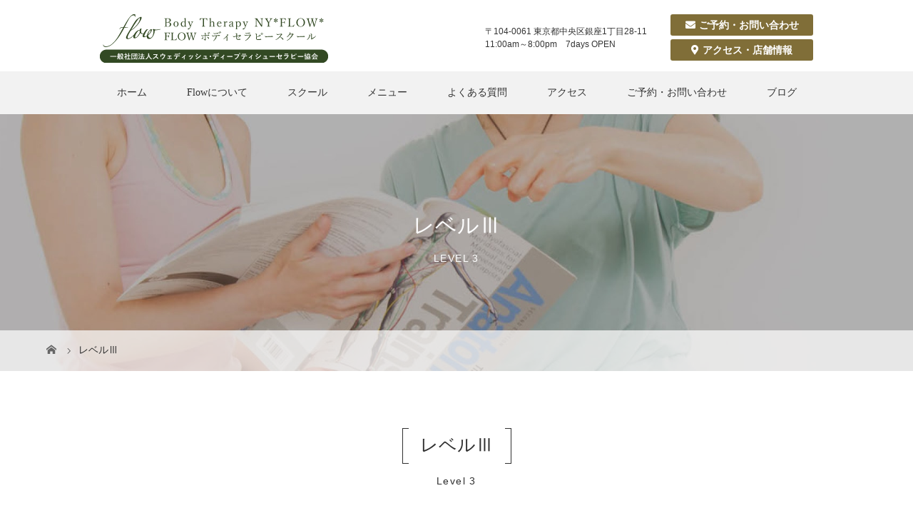

--- FILE ---
content_type: text/html; charset=UTF-8
request_url: https://bflow.jp/school/level3/
body_size: 56771
content:

<!DOCTYPE html>
<html class="pc" dir="ltr" lang="ja" prefix="og: https://ogp.me/ns#">
<head>
<meta charset="UTF-8">
<meta name="description" content="NY発！スウェディッシュマッサージ＆ディープティシューマッサージのFLOWボディセラピースクール！リンパや深層筋と筋膜への本格的セラピー。">
<meta name="viewport" content="width=device-width">
<title>レベルⅢ - ボディセラピーNYフロウ（フロウボディセラピースクール）</title>
<!--[if lt IE 9]>
<script src="https://bflow.jp/wordpress/wp-content/themes/story_tcd041/js/html5.js"></script>
<![endif]-->
<link rel="shortcut icon" href="https://bflow.jp/wordpress/wp-content/uploads/tcd-w/favicon.ico">

		<!-- All in One SEO 4.8.3.2 - aioseo.com -->
	<meta name="robots" content="max-image-preview:large" />
	<link rel="canonical" href="https://bflow.jp/school/level3/" />
	<meta name="generator" content="All in One SEO (AIOSEO) 4.8.3.2" />
		<meta property="og:locale" content="ja_JP" />
		<meta property="og:site_name" content="ボディセラピーNYフロウ（フロウボディセラピースクール） - NY発！スウェディッシュマッサージ＆ディープティシューマッサージのFLOWボディセラピースクール！リンパや深層筋と筋膜への本格的セラピー。" />
		<meta property="og:type" content="article" />
		<meta property="og:title" content="レベルⅢ - ボディセラピーNYフロウ（フロウボディセラピースクール）" />
		<meta property="og:url" content="https://bflow.jp/school/level3/" />
		<meta property="article:published_time" content="2022-05-01T12:13:00+00:00" />
		<meta property="article:modified_time" content="2022-05-02T02:20:24+00:00" />
		<meta name="twitter:card" content="summary" />
		<meta name="twitter:title" content="レベルⅢ - ボディセラピーNYフロウ（フロウボディセラピースクール）" />
		<script type="application/ld+json" class="aioseo-schema">
			{"@context":"https:\/\/schema.org","@graph":[{"@type":"BreadcrumbList","@id":"https:\/\/bflow.jp\/school\/level3\/#breadcrumblist","itemListElement":[{"@type":"ListItem","@id":"https:\/\/bflow.jp#listItem","position":1,"name":"\u30db\u30fc\u30e0","item":"https:\/\/bflow.jp","nextItem":{"@type":"ListItem","@id":"https:\/\/bflow.jp\/school\/#listItem","name":"\u30de\u30c3\u30b5\u30fc\u30b8\u30b9\u30af\u30fc\u30eb"}},{"@type":"ListItem","@id":"https:\/\/bflow.jp\/school\/#listItem","position":2,"name":"\u30de\u30c3\u30b5\u30fc\u30b8\u30b9\u30af\u30fc\u30eb","item":"https:\/\/bflow.jp\/school\/","nextItem":{"@type":"ListItem","@id":"https:\/\/bflow.jp\/school\/level3\/#listItem","name":"\u30ec\u30d9\u30eb\u2162"},"previousItem":{"@type":"ListItem","@id":"https:\/\/bflow.jp#listItem","name":"\u30db\u30fc\u30e0"}},{"@type":"ListItem","@id":"https:\/\/bflow.jp\/school\/level3\/#listItem","position":3,"name":"\u30ec\u30d9\u30eb\u2162","previousItem":{"@type":"ListItem","@id":"https:\/\/bflow.jp\/school\/#listItem","name":"\u30de\u30c3\u30b5\u30fc\u30b8\u30b9\u30af\u30fc\u30eb"}}]},{"@type":"Organization","@id":"https:\/\/bflow.jp\/#organization","name":"Body Therapy NY*FLOW*\uff08\u30dc\u30c7\u30a3\u30bb\u30e9\u30d4\u30fcNY*\u30d5\u30ed\u30a6*)","description":"NY\u767a\uff01\u30b9\u30a6\u30a7\u30c7\u30a3\u30c3\u30b7\u30e5\u30de\u30c3\u30b5\u30fc\u30b8\uff06\u30c7\u30a3\u30fc\u30d7\u30c6\u30a3\u30b7\u30e5\u30fc\u30de\u30c3\u30b5\u30fc\u30b8\u306eFLOW\u30dc\u30c7\u30a3\u30bb\u30e9\u30d4\u30fc\u30b9\u30af\u30fc\u30eb\uff01\u30ea\u30f3\u30d1\u3084\u6df1\u5c64\u7b4b\u3068\u7b4b\u819c\u3078\u306e\u672c\u683c\u7684\u30bb\u30e9\u30d4\u30fc\u3002","url":"https:\/\/bflow.jp\/"},{"@type":"WebPage","@id":"https:\/\/bflow.jp\/school\/level3\/#webpage","url":"https:\/\/bflow.jp\/school\/level3\/","name":"\u30ec\u30d9\u30eb\u2162 - \u30dc\u30c7\u30a3\u30bb\u30e9\u30d4\u30fcNY\u30d5\u30ed\u30a6\uff08\u30d5\u30ed\u30a6\u30dc\u30c7\u30a3\u30bb\u30e9\u30d4\u30fc\u30b9\u30af\u30fc\u30eb\uff09","inLanguage":"ja","isPartOf":{"@id":"https:\/\/bflow.jp\/#website"},"breadcrumb":{"@id":"https:\/\/bflow.jp\/school\/level3\/#breadcrumblist"},"datePublished":"2022-05-01T21:13:00+09:00","dateModified":"2022-05-02T11:20:24+09:00"},{"@type":"WebSite","@id":"https:\/\/bflow.jp\/#website","url":"https:\/\/bflow.jp\/","name":"\u30dc\u30c7\u30a3\u30bb\u30e9\u30d4\u30fcNY\u30d5\u30ed\u30a6\uff08\u30d5\u30ed\u30a6\u30dc\u30c7\u30a3\u30bb\u30e9\u30d4\u30fc\u30b9\u30af\u30fc\u30eb\uff09","description":"NY\u767a\uff01\u30b9\u30a6\u30a7\u30c7\u30a3\u30c3\u30b7\u30e5\u30de\u30c3\u30b5\u30fc\u30b8\uff06\u30c7\u30a3\u30fc\u30d7\u30c6\u30a3\u30b7\u30e5\u30fc\u30de\u30c3\u30b5\u30fc\u30b8\u306eFLOW\u30dc\u30c7\u30a3\u30bb\u30e9\u30d4\u30fc\u30b9\u30af\u30fc\u30eb\uff01\u30ea\u30f3\u30d1\u3084\u6df1\u5c64\u7b4b\u3068\u7b4b\u819c\u3078\u306e\u672c\u683c\u7684\u30bb\u30e9\u30d4\u30fc\u3002","inLanguage":"ja","publisher":{"@id":"https:\/\/bflow.jp\/#organization"}}]}
		</script>
		<!-- All in One SEO -->

<link rel="alternate" title="oEmbed (JSON)" type="application/json+oembed" href="https://bflow.jp/wp-json/oembed/1.0/embed?url=https%3A%2F%2Fbflow.jp%2Fschool%2Flevel3%2F" />
<link rel="alternate" title="oEmbed (XML)" type="text/xml+oembed" href="https://bflow.jp/wp-json/oembed/1.0/embed?url=https%3A%2F%2Fbflow.jp%2Fschool%2Flevel3%2F&#038;format=xml" />
<style id='wp-img-auto-sizes-contain-inline-css' type='text/css'>
img:is([sizes=auto i],[sizes^="auto," i]){contain-intrinsic-size:3000px 1500px}
/*# sourceURL=wp-img-auto-sizes-contain-inline-css */
</style>
<link rel='stylesheet' id='sbi_styles-css' href='https://bflow.jp/wordpress/wp-content/plugins/instagram-feed/css/sbi-styles.min.css?ver=6.9.1' type='text/css' media='all' />
<style id='wp-emoji-styles-inline-css' type='text/css'>

	img.wp-smiley, img.emoji {
		display: inline !important;
		border: none !important;
		box-shadow: none !important;
		height: 1em !important;
		width: 1em !important;
		margin: 0 0.07em !important;
		vertical-align: -0.1em !important;
		background: none !important;
		padding: 0 !important;
	}
/*# sourceURL=wp-emoji-styles-inline-css */
</style>
<style id='wp-block-library-inline-css' type='text/css'>
:root{--wp-block-synced-color:#7a00df;--wp-block-synced-color--rgb:122,0,223;--wp-bound-block-color:var(--wp-block-synced-color);--wp-editor-canvas-background:#ddd;--wp-admin-theme-color:#007cba;--wp-admin-theme-color--rgb:0,124,186;--wp-admin-theme-color-darker-10:#006ba1;--wp-admin-theme-color-darker-10--rgb:0,107,160.5;--wp-admin-theme-color-darker-20:#005a87;--wp-admin-theme-color-darker-20--rgb:0,90,135;--wp-admin-border-width-focus:2px}@media (min-resolution:192dpi){:root{--wp-admin-border-width-focus:1.5px}}.wp-element-button{cursor:pointer}:root .has-very-light-gray-background-color{background-color:#eee}:root .has-very-dark-gray-background-color{background-color:#313131}:root .has-very-light-gray-color{color:#eee}:root .has-very-dark-gray-color{color:#313131}:root .has-vivid-green-cyan-to-vivid-cyan-blue-gradient-background{background:linear-gradient(135deg,#00d084,#0693e3)}:root .has-purple-crush-gradient-background{background:linear-gradient(135deg,#34e2e4,#4721fb 50%,#ab1dfe)}:root .has-hazy-dawn-gradient-background{background:linear-gradient(135deg,#faaca8,#dad0ec)}:root .has-subdued-olive-gradient-background{background:linear-gradient(135deg,#fafae1,#67a671)}:root .has-atomic-cream-gradient-background{background:linear-gradient(135deg,#fdd79a,#004a59)}:root .has-nightshade-gradient-background{background:linear-gradient(135deg,#330968,#31cdcf)}:root .has-midnight-gradient-background{background:linear-gradient(135deg,#020381,#2874fc)}:root{--wp--preset--font-size--normal:16px;--wp--preset--font-size--huge:42px}.has-regular-font-size{font-size:1em}.has-larger-font-size{font-size:2.625em}.has-normal-font-size{font-size:var(--wp--preset--font-size--normal)}.has-huge-font-size{font-size:var(--wp--preset--font-size--huge)}.has-text-align-center{text-align:center}.has-text-align-left{text-align:left}.has-text-align-right{text-align:right}.has-fit-text{white-space:nowrap!important}#end-resizable-editor-section{display:none}.aligncenter{clear:both}.items-justified-left{justify-content:flex-start}.items-justified-center{justify-content:center}.items-justified-right{justify-content:flex-end}.items-justified-space-between{justify-content:space-between}.screen-reader-text{border:0;clip-path:inset(50%);height:1px;margin:-1px;overflow:hidden;padding:0;position:absolute;width:1px;word-wrap:normal!important}.screen-reader-text:focus{background-color:#ddd;clip-path:none;color:#444;display:block;font-size:1em;height:auto;left:5px;line-height:normal;padding:15px 23px 14px;text-decoration:none;top:5px;width:auto;z-index:100000}html :where(.has-border-color){border-style:solid}html :where([style*=border-top-color]){border-top-style:solid}html :where([style*=border-right-color]){border-right-style:solid}html :where([style*=border-bottom-color]){border-bottom-style:solid}html :where([style*=border-left-color]){border-left-style:solid}html :where([style*=border-width]){border-style:solid}html :where([style*=border-top-width]){border-top-style:solid}html :where([style*=border-right-width]){border-right-style:solid}html :where([style*=border-bottom-width]){border-bottom-style:solid}html :where([style*=border-left-width]){border-left-style:solid}html :where(img[class*=wp-image-]){height:auto;max-width:100%}:where(figure){margin:0 0 1em}html :where(.is-position-sticky){--wp-admin--admin-bar--position-offset:var(--wp-admin--admin-bar--height,0px)}@media screen and (max-width:600px){html :where(.is-position-sticky){--wp-admin--admin-bar--position-offset:0px}}

/*# sourceURL=wp-block-library-inline-css */
</style><style id='global-styles-inline-css' type='text/css'>
:root{--wp--preset--aspect-ratio--square: 1;--wp--preset--aspect-ratio--4-3: 4/3;--wp--preset--aspect-ratio--3-4: 3/4;--wp--preset--aspect-ratio--3-2: 3/2;--wp--preset--aspect-ratio--2-3: 2/3;--wp--preset--aspect-ratio--16-9: 16/9;--wp--preset--aspect-ratio--9-16: 9/16;--wp--preset--color--black: #000000;--wp--preset--color--cyan-bluish-gray: #abb8c3;--wp--preset--color--white: #ffffff;--wp--preset--color--pale-pink: #f78da7;--wp--preset--color--vivid-red: #cf2e2e;--wp--preset--color--luminous-vivid-orange: #ff6900;--wp--preset--color--luminous-vivid-amber: #fcb900;--wp--preset--color--light-green-cyan: #7bdcb5;--wp--preset--color--vivid-green-cyan: #00d084;--wp--preset--color--pale-cyan-blue: #8ed1fc;--wp--preset--color--vivid-cyan-blue: #0693e3;--wp--preset--color--vivid-purple: #9b51e0;--wp--preset--gradient--vivid-cyan-blue-to-vivid-purple: linear-gradient(135deg,rgb(6,147,227) 0%,rgb(155,81,224) 100%);--wp--preset--gradient--light-green-cyan-to-vivid-green-cyan: linear-gradient(135deg,rgb(122,220,180) 0%,rgb(0,208,130) 100%);--wp--preset--gradient--luminous-vivid-amber-to-luminous-vivid-orange: linear-gradient(135deg,rgb(252,185,0) 0%,rgb(255,105,0) 100%);--wp--preset--gradient--luminous-vivid-orange-to-vivid-red: linear-gradient(135deg,rgb(255,105,0) 0%,rgb(207,46,46) 100%);--wp--preset--gradient--very-light-gray-to-cyan-bluish-gray: linear-gradient(135deg,rgb(238,238,238) 0%,rgb(169,184,195) 100%);--wp--preset--gradient--cool-to-warm-spectrum: linear-gradient(135deg,rgb(74,234,220) 0%,rgb(151,120,209) 20%,rgb(207,42,186) 40%,rgb(238,44,130) 60%,rgb(251,105,98) 80%,rgb(254,248,76) 100%);--wp--preset--gradient--blush-light-purple: linear-gradient(135deg,rgb(255,206,236) 0%,rgb(152,150,240) 100%);--wp--preset--gradient--blush-bordeaux: linear-gradient(135deg,rgb(254,205,165) 0%,rgb(254,45,45) 50%,rgb(107,0,62) 100%);--wp--preset--gradient--luminous-dusk: linear-gradient(135deg,rgb(255,203,112) 0%,rgb(199,81,192) 50%,rgb(65,88,208) 100%);--wp--preset--gradient--pale-ocean: linear-gradient(135deg,rgb(255,245,203) 0%,rgb(182,227,212) 50%,rgb(51,167,181) 100%);--wp--preset--gradient--electric-grass: linear-gradient(135deg,rgb(202,248,128) 0%,rgb(113,206,126) 100%);--wp--preset--gradient--midnight: linear-gradient(135deg,rgb(2,3,129) 0%,rgb(40,116,252) 100%);--wp--preset--font-size--small: 13px;--wp--preset--font-size--medium: 20px;--wp--preset--font-size--large: 36px;--wp--preset--font-size--x-large: 42px;--wp--preset--spacing--20: 0.44rem;--wp--preset--spacing--30: 0.67rem;--wp--preset--spacing--40: 1rem;--wp--preset--spacing--50: 1.5rem;--wp--preset--spacing--60: 2.25rem;--wp--preset--spacing--70: 3.38rem;--wp--preset--spacing--80: 5.06rem;--wp--preset--shadow--natural: 6px 6px 9px rgba(0, 0, 0, 0.2);--wp--preset--shadow--deep: 12px 12px 50px rgba(0, 0, 0, 0.4);--wp--preset--shadow--sharp: 6px 6px 0px rgba(0, 0, 0, 0.2);--wp--preset--shadow--outlined: 6px 6px 0px -3px rgb(255, 255, 255), 6px 6px rgb(0, 0, 0);--wp--preset--shadow--crisp: 6px 6px 0px rgb(0, 0, 0);}:where(.is-layout-flex){gap: 0.5em;}:where(.is-layout-grid){gap: 0.5em;}body .is-layout-flex{display: flex;}.is-layout-flex{flex-wrap: wrap;align-items: center;}.is-layout-flex > :is(*, div){margin: 0;}body .is-layout-grid{display: grid;}.is-layout-grid > :is(*, div){margin: 0;}:where(.wp-block-columns.is-layout-flex){gap: 2em;}:where(.wp-block-columns.is-layout-grid){gap: 2em;}:where(.wp-block-post-template.is-layout-flex){gap: 1.25em;}:where(.wp-block-post-template.is-layout-grid){gap: 1.25em;}.has-black-color{color: var(--wp--preset--color--black) !important;}.has-cyan-bluish-gray-color{color: var(--wp--preset--color--cyan-bluish-gray) !important;}.has-white-color{color: var(--wp--preset--color--white) !important;}.has-pale-pink-color{color: var(--wp--preset--color--pale-pink) !important;}.has-vivid-red-color{color: var(--wp--preset--color--vivid-red) !important;}.has-luminous-vivid-orange-color{color: var(--wp--preset--color--luminous-vivid-orange) !important;}.has-luminous-vivid-amber-color{color: var(--wp--preset--color--luminous-vivid-amber) !important;}.has-light-green-cyan-color{color: var(--wp--preset--color--light-green-cyan) !important;}.has-vivid-green-cyan-color{color: var(--wp--preset--color--vivid-green-cyan) !important;}.has-pale-cyan-blue-color{color: var(--wp--preset--color--pale-cyan-blue) !important;}.has-vivid-cyan-blue-color{color: var(--wp--preset--color--vivid-cyan-blue) !important;}.has-vivid-purple-color{color: var(--wp--preset--color--vivid-purple) !important;}.has-black-background-color{background-color: var(--wp--preset--color--black) !important;}.has-cyan-bluish-gray-background-color{background-color: var(--wp--preset--color--cyan-bluish-gray) !important;}.has-white-background-color{background-color: var(--wp--preset--color--white) !important;}.has-pale-pink-background-color{background-color: var(--wp--preset--color--pale-pink) !important;}.has-vivid-red-background-color{background-color: var(--wp--preset--color--vivid-red) !important;}.has-luminous-vivid-orange-background-color{background-color: var(--wp--preset--color--luminous-vivid-orange) !important;}.has-luminous-vivid-amber-background-color{background-color: var(--wp--preset--color--luminous-vivid-amber) !important;}.has-light-green-cyan-background-color{background-color: var(--wp--preset--color--light-green-cyan) !important;}.has-vivid-green-cyan-background-color{background-color: var(--wp--preset--color--vivid-green-cyan) !important;}.has-pale-cyan-blue-background-color{background-color: var(--wp--preset--color--pale-cyan-blue) !important;}.has-vivid-cyan-blue-background-color{background-color: var(--wp--preset--color--vivid-cyan-blue) !important;}.has-vivid-purple-background-color{background-color: var(--wp--preset--color--vivid-purple) !important;}.has-black-border-color{border-color: var(--wp--preset--color--black) !important;}.has-cyan-bluish-gray-border-color{border-color: var(--wp--preset--color--cyan-bluish-gray) !important;}.has-white-border-color{border-color: var(--wp--preset--color--white) !important;}.has-pale-pink-border-color{border-color: var(--wp--preset--color--pale-pink) !important;}.has-vivid-red-border-color{border-color: var(--wp--preset--color--vivid-red) !important;}.has-luminous-vivid-orange-border-color{border-color: var(--wp--preset--color--luminous-vivid-orange) !important;}.has-luminous-vivid-amber-border-color{border-color: var(--wp--preset--color--luminous-vivid-amber) !important;}.has-light-green-cyan-border-color{border-color: var(--wp--preset--color--light-green-cyan) !important;}.has-vivid-green-cyan-border-color{border-color: var(--wp--preset--color--vivid-green-cyan) !important;}.has-pale-cyan-blue-border-color{border-color: var(--wp--preset--color--pale-cyan-blue) !important;}.has-vivid-cyan-blue-border-color{border-color: var(--wp--preset--color--vivid-cyan-blue) !important;}.has-vivid-purple-border-color{border-color: var(--wp--preset--color--vivid-purple) !important;}.has-vivid-cyan-blue-to-vivid-purple-gradient-background{background: var(--wp--preset--gradient--vivid-cyan-blue-to-vivid-purple) !important;}.has-light-green-cyan-to-vivid-green-cyan-gradient-background{background: var(--wp--preset--gradient--light-green-cyan-to-vivid-green-cyan) !important;}.has-luminous-vivid-amber-to-luminous-vivid-orange-gradient-background{background: var(--wp--preset--gradient--luminous-vivid-amber-to-luminous-vivid-orange) !important;}.has-luminous-vivid-orange-to-vivid-red-gradient-background{background: var(--wp--preset--gradient--luminous-vivid-orange-to-vivid-red) !important;}.has-very-light-gray-to-cyan-bluish-gray-gradient-background{background: var(--wp--preset--gradient--very-light-gray-to-cyan-bluish-gray) !important;}.has-cool-to-warm-spectrum-gradient-background{background: var(--wp--preset--gradient--cool-to-warm-spectrum) !important;}.has-blush-light-purple-gradient-background{background: var(--wp--preset--gradient--blush-light-purple) !important;}.has-blush-bordeaux-gradient-background{background: var(--wp--preset--gradient--blush-bordeaux) !important;}.has-luminous-dusk-gradient-background{background: var(--wp--preset--gradient--luminous-dusk) !important;}.has-pale-ocean-gradient-background{background: var(--wp--preset--gradient--pale-ocean) !important;}.has-electric-grass-gradient-background{background: var(--wp--preset--gradient--electric-grass) !important;}.has-midnight-gradient-background{background: var(--wp--preset--gradient--midnight) !important;}.has-small-font-size{font-size: var(--wp--preset--font-size--small) !important;}.has-medium-font-size{font-size: var(--wp--preset--font-size--medium) !important;}.has-large-font-size{font-size: var(--wp--preset--font-size--large) !important;}.has-x-large-font-size{font-size: var(--wp--preset--font-size--x-large) !important;}
/*# sourceURL=global-styles-inline-css */
</style>

<style id='classic-theme-styles-inline-css' type='text/css'>
/*! This file is auto-generated */
.wp-block-button__link{color:#fff;background-color:#32373c;border-radius:9999px;box-shadow:none;text-decoration:none;padding:calc(.667em + 2px) calc(1.333em + 2px);font-size:1.125em}.wp-block-file__button{background:#32373c;color:#fff;text-decoration:none}
/*# sourceURL=/wp-includes/css/classic-themes.min.css */
</style>
<link rel='stylesheet' id='contact-form-7-css' href='https://bflow.jp/wordpress/wp-content/plugins/contact-form-7/includes/css/styles.css?ver=6.0.6' type='text/css' media='all' />
<link rel='stylesheet' id='walcf7-datepicker-css-css' href='https://bflow.jp/wordpress/wp-content/plugins/date-time-picker-for-contact-form-7/assets/css/jquery.datetimepicker.min.css?ver=1.0.0' type='text/css' media='all' />
<link rel='stylesheet' id='parent-style-css' href='https://bflow.jp/wordpress/wp-content/themes/story_tcd041/style.css?ver=6.9' type='text/css' media='all' />
<link rel='stylesheet' id='child-style-css' href='https://bflow.jp/wordpress/wp-content/themes/story_tcd041_%20child/style.css?ver=6.9' type='text/css' media='all' />
<link rel='stylesheet' id='story-slick-css' href='https://bflow.jp/wordpress/wp-content/themes/story_tcd041/css/slick.css?ver=6.9' type='text/css' media='all' />
<link rel='stylesheet' id='story-slick-theme-css' href='https://bflow.jp/wordpress/wp-content/themes/story_tcd041/css/slick-theme.css?ver=6.9' type='text/css' media='all' />
<link rel='stylesheet' id='story-style-css' href='https://bflow.jp/wordpress/wp-content/themes/story_tcd041_%20child/style.css?ver=6.9' type='text/css' media='all' />
<link rel='stylesheet' id='story-responsive-css' href='https://bflow.jp/wordpress/wp-content/themes/story_tcd041/responsive.css?ver=6.9' type='text/css' media='all' />
<link rel='stylesheet' id='story-footer-bar-css' href='https://bflow.jp/wordpress/wp-content/themes/story_tcd041/css/footer-bar.css?ver=6.9' type='text/css' media='all' />
<style id='akismet-widget-style-inline-css' type='text/css'>

			.a-stats {
				--akismet-color-mid-green: #357b49;
				--akismet-color-white: #fff;
				--akismet-color-light-grey: #f6f7f7;

				max-width: 350px;
				width: auto;
			}

			.a-stats * {
				all: unset;
				box-sizing: border-box;
			}

			.a-stats strong {
				font-weight: 600;
			}

			.a-stats a.a-stats__link,
			.a-stats a.a-stats__link:visited,
			.a-stats a.a-stats__link:active {
				background: var(--akismet-color-mid-green);
				border: none;
				box-shadow: none;
				border-radius: 8px;
				color: var(--akismet-color-white);
				cursor: pointer;
				display: block;
				font-family: -apple-system, BlinkMacSystemFont, 'Segoe UI', 'Roboto', 'Oxygen-Sans', 'Ubuntu', 'Cantarell', 'Helvetica Neue', sans-serif;
				font-weight: 500;
				padding: 12px;
				text-align: center;
				text-decoration: none;
				transition: all 0.2s ease;
			}

			/* Extra specificity to deal with TwentyTwentyOne focus style */
			.widget .a-stats a.a-stats__link:focus {
				background: var(--akismet-color-mid-green);
				color: var(--akismet-color-white);
				text-decoration: none;
			}

			.a-stats a.a-stats__link:hover {
				filter: brightness(110%);
				box-shadow: 0 4px 12px rgba(0, 0, 0, 0.06), 0 0 2px rgba(0, 0, 0, 0.16);
			}

			.a-stats .count {
				color: var(--akismet-color-white);
				display: block;
				font-size: 1.5em;
				line-height: 1.4;
				padding: 0 13px;
				white-space: nowrap;
			}
		
/*# sourceURL=akismet-widget-style-inline-css */
</style>
<script type="text/javascript" src="https://bflow.jp/wordpress/wp-includes/js/jquery/jquery.min.js?ver=3.7.1" id="jquery-core-js"></script>
<script type="text/javascript" src="https://bflow.jp/wordpress/wp-includes/js/jquery/jquery-migrate.min.js?ver=3.4.1" id="jquery-migrate-js"></script>
<script type="text/javascript" src="https://bflow.jp/wordpress/wp-content/themes/story_tcd041/js/slick.min.js?ver=6.9" id="story-slick-js"></script>
<script type="text/javascript" src="https://bflow.jp/wordpress/wp-content/themes/story_tcd041/js/functions.js?ver=6.9" id="story-script-js"></script>
<script type="text/javascript" src="https://bflow.jp/wordpress/wp-content/themes/story_tcd041/js/responsive.js?ver=6.9" id="story-responsive-js"></script>
<link rel="https://api.w.org/" href="https://bflow.jp/wp-json/" /><link rel="alternate" title="JSON" type="application/json" href="https://bflow.jp/wp-json/wp/v2/pages/22" /><link rel="EditURI" type="application/rsd+xml" title="RSD" href="https://bflow.jp/wordpress/xmlrpc.php?rsd" />
<meta name="generator" content="WordPress 6.9" />
<link rel='shortlink' href='https://bflow.jp/?p=22' />
<style type="text/css">

</style>
<style>
.content02-button:hover, .button a:hover, .global-nav .sub-menu a:hover, .content02-button:hover, .footer-bar01, .copyright, .nav-links02-previous a, .nav-links02-next a, .pagetop a, #submit_comment:hover, .page-links a:hover, .page-links > span, .pw_form input[type="submit"]:hover, .post-password-form input[type="submit"]:hover { 
	background: #333333; 
}
.pb_slider .slick-prev:active, .pb_slider .slick-prev:focus, .pb_slider .slick-prev:hover {
	background: #333333 url(https://bflow.jp/wordpress/wp-content/themes/story_tcd041/pagebuilder/assets/img/slider_arrow1.png) no-repeat 23px; 
}
.pb_slider .slick-next:active, .pb_slider .slick-next:focus, .pb_slider .slick-next:hover {
	background: #333333 url(https://bflow.jp/wordpress/wp-content/themes/story_tcd041/pagebuilder/assets/img/slider_arrow2.png) no-repeat 25px 23px; 
}
#comment_textarea textarea:focus, #guest_info input:focus, #comment_textarea textarea:focus { 
	border: 1px solid #333333; 
}
.archive-title, .article01-title a, .article02-title a, .article03-title, .article03-category-item:hover, .article05-category-item:hover, .article04-title, .article05-title, .article06-title, .article06-category-item:hover, .column-layout01-title, .column-layout01-title, .column-layout02-title, .column-layout03-title, .column-layout04-title, .column-layout05-title, .column-layout02-title, .column-layout03-title, .column-layout04-title, .column-layout05-title, .content01-title, .content02-button, .content03-title, .content04-title, .footer-gallery-title, .global-nav a:hover,  .global-nav .current-menu-item > a, .headline-primary, .nav-links01-previous a:hover, .nav-links01-next a:hover, .post-title, .styled-post-list1-title:hover, .top-slider-content-inner:after, .breadcrumb a:hover, .article07-title, .post-category a:hover, .post-meta-box a:hover, .post-content a, .color_headline, .custom-html-widget a {
color: #333333;
}
.content02, .gallery01 .slick-arrow:hover, .global-nav .sub-menu a, .headline-bar, .nav-links02-next a:hover, .nav-links02-previous a:hover, .pagetop a:hover, .top-slider-nav li.active a, .top-slider-nav li:hover a {
background: #333333;
}
.social-nav-item a:hover:before {
color: #333333;
}
.article01-title a:hover, .article02-title a:hover, .article03 a:hover .article03-title, .article04 a:hover .article04-title, .article07 a:hover .article07-title, .post-content a:hover, .headline-link:hover, .custom-html-widget a:hover {
	color: #333333;
}
@media only screen and (max-width: 991px) {
	.copyright {
		background: #333333;
	}
}
@media only screen and (max-width: 1200px) {
	.global-nav a, .global-nav a:hover {
		background: #333333;
	}
	.global-nav .sub-menu a {
		background: #333333;
	}
}
.headline-font-type {
font-family: Segoe UI, "Hiragino Kaku Gothic ProN", "ヒラギノ角ゴ ProN W3", "メイリオ", Meiryo, sans-serif;
}
a:hover .thumbnail01 img, .thumbnail01 img:hover {
	-moz-transform: scale(1.2); -ms-transform: scale(1.2); -o-transform: scale(1.2); -webkit-transform: scale(1.2); transform: scale(1.2); }
.global-nav > ul > li > a {
color: #333333;
}
.article06 a:hover:before {
background: rgba(255, 255, 255, 0.9);
}
.footer-nav-wrapper:before {
background-color: rgba(159, 136, 110, 0.8);
}
</style>

	
<link rel='stylesheet' href='https://bflow.jp/wordpress/wp-content/themes/story_tcd041_%20child/add.css' type='text/css' media='all' />
<link rel="stylesheet" href="https://use.fontawesome.com/releases/v5.7.1/css/all.css" integrity="sha384-fnmOCqbTlWIlj8LyTjo7mOUStjsKC4pOpQbqyi7RrhN7udi9RwhKkMHpvLbHG9Sr" crossorigin="anonymous">
<link rel="stylesheet" href="https://ajax.googleapis.com/ajax/libs/jqueryui/1.12.1/themes/smoothness/jquery-ui.css">
	
<link rel="apple-touch-icon" sizes="180x180" href="https://bflow.jp/wordpress/wp-content/themes/story_tcd041_%20child/images/apple-touch-icon.png">	
	
</head>
<body class="wp-singular page-template page-template-page-level3 page-template-page-level3-php page page-id-22 page-child parent-pageid-16 wp-theme-story_tcd041 wp-child-theme-story_tcd041_child font-type2">
<header class="header">
	<div class="header-bar header-bar-fixed" style="background-color: #FFFFFF; color: #333333;">
		<div class="header-bar-inner">
			
			<div class="head_top">
				
				<!--ヘッダーロゴ-->
				<div class="head_logo">
			<div class="logo logo-image"><a href="https://bflow.jp/" data-label="ボディセラピーNYフロウ（フロウボディセラピースクール）"><img class="h_logo" src="https://bflow.jp/wordpress/wp-content/uploads/2022/05/logo_pc.png" alt="ボディセラピーNYフロウ（フロウボディセラピースクール）"></a></div>
				</div>
				<!--/ヘッダーロゴ-->
				
				<!--ヘッダーインフォメーション-->
				<div class="head_info head_info_pc">
					<div class="head_info01">
						<p class="head_info_add yugo_font mt15">〒104-0061 東京都中央区銀座1丁目28-11<br>11:00am～8:00pm　7days OPEN</p>
					</div>
					<div class="head_info02">
						<a class="head_info02_01 mb05" href="https://bflow.jp/contact/"><span>ご予約・お問い合わせ</span></a>
						<a class="head_info02_02" href="https://bflow.jp/access/"><span>アクセス・店舗情報</span></a>
					</div>	
				</div>
				<div class="head_info head_info_sp">
					<div class="head_info01">
						<a href="tel:0351595123"><img class="imgCenter" src="https://bflow.jp/wordpress/wp-content/themes/story_tcd041_%20child/images/btn_headinfo_tel.png" alt="03-5159-5123"></a>
					</div>
					<div class="head_info02">
						<a href="https://bflow.jp/contact/"><img class="imgCenter" src="https://bflow.jp/wordpress/wp-content/themes/story_tcd041_%20child/images/btn_headinfo_mail.png" alt=""メールからのお問合せ></a>
					</div>
				</div>
				<!--/ヘッダーインフォメーション-->
				
			</div>
			
			<a href="#" id="global-nav-button" class="global-nav-button"></a>
			<nav id="global-nav" class="global-nav"><ul id="menu-%e3%82%b0%e3%83%ad%e3%83%bc%e3%83%90%e3%83%ab%e3%83%a1%e3%83%8b%e3%83%a5%e3%83%bc" class="menu"><li id="menu-item-32" class="menu-item menu-item-type-post_type menu-item-object-page menu-item-home menu-item-32"><a href="https://bflow.jp/"><span></span>ホーム</a></li>
<li id="menu-item-33" class="menu-item menu-item-type-post_type menu-item-object-page menu-item-33"><a href="https://bflow.jp/about/"><span></span>Flowについて</a></li>
<li id="menu-item-41" class="menu-item menu-item-type-post_type menu-item-object-page current-page-ancestor current-menu-ancestor current-menu-parent current-page-parent current_page_parent current_page_ancestor menu-item-has-children menu-item-41"><a href="https://bflow.jp/school/"><span></span>スクール</a>
<ul class="sub-menu">
	<li id="menu-item-40" class="menu-item menu-item-type-post_type menu-item-object-page menu-item-40"><a href="https://bflow.jp/school/level1/"><span></span>レベルⅠ</a></li>
	<li id="menu-item-39" class="menu-item menu-item-type-post_type menu-item-object-page menu-item-39"><a href="https://bflow.jp/school/level2/"><span></span>レベルⅡ</a></li>
	<li id="menu-item-38" class="menu-item menu-item-type-post_type menu-item-object-page current-menu-item page_item page-item-22 current_page_item menu-item-38"><a href="https://bflow.jp/school/level3/" aria-current="page"><span></span>レベルⅢ</a></li>
	<li id="menu-item-37" class="menu-item menu-item-type-post_type menu-item-object-page menu-item-37"><a href="https://bflow.jp/school/level4/"><span></span>レベルⅣ</a></li>
	<li id="menu-item-36" class="menu-item menu-item-type-post_type menu-item-object-page menu-item-36"><a href="https://bflow.jp/school/oneday-class/"><span></span>1dayクラス</a></li>
</ul>
</li>
<li id="menu-item-34" class="menu-item menu-item-type-post_type menu-item-object-page menu-item-34"><a href="https://bflow.jp/menu/"><span></span>メニュー</a></li>
<li id="menu-item-69" class="menu-item menu-item-type-post_type menu-item-object-page menu-item-69"><a href="https://bflow.jp/faq/"><span></span>よくある質問</a></li>
<li id="menu-item-42" class="menu-item menu-item-type-post_type menu-item-object-page menu-item-42"><a href="https://bflow.jp/access/"><span></span>アクセス</a></li>
<li id="menu-item-43" class="menu-item menu-item-type-post_type menu-item-object-page menu-item-43"><a href="https://bflow.jp/contact/"><span></span>ご予約・お問い合わせ</a></li>
<li id="menu-item-44" class="menu-item menu-item-type-custom menu-item-object-custom menu-item-44"><a target="_blank" href="https://ameblo.jp/bflow"><span></span>ブログ</a></li>
</ul></nav>		</div>
	</div>
	<div class="signage" style="background-image: url(https://bflow.jp/wordpress/wp-content/uploads/2022/05/pic_signage_level3.jpg);">
		<div class="signage-content">
			<h1 class="signage-title yu_font" style="color: #FFF;font-weight:normal;">レベルⅢ</h1>
			<p class="signage-title-sub yugo_font" style="color: #FFF;">LEVEL 3</p>
		</div>
	</div>
	<div class="breadcrumb-wrapper">
		<ul class="breadcrumb inner" itemscope itemtype="http://schema.org/BreadcrumbList">
			<li class="home" itemprop="itemListElement" itemscope itemtype="http://schema.org/ListItem">
				<a href="https://bflow.jp/" itemprop="item">
					<span itemprop="name">HOME</span>
				</a>
				<meta itemprop="position" content="1" />
			</li>
						<li>レベルⅢ</li>
					</ul>
	</div>
</header>
<div class="main">

	<div class="clearfix">
		<div class="primary primary-full mt80">

			<!--TOP レベル3-->
			<div class="innerOrigin animation">
				<div class="txtCenter">
					<h3 class="midashiKakko midashiKakkoBlk yu_font font20-25px normal">レベルⅢ</h3>
					<p class="yugo_font ls01 font12-14px mb50">Level 3</p>
					<h4 class="yu_font brown font18-20px normal ls01 lh15 mb30">
						オイルを使わない<br>
						マッサージセラピー法
					</h4>
				</div>
				<div class="leveltop_img mb30">
					<img class="imgCenter" src="https://bflow.jp/wordpress/wp-content/themes/story_tcd041_%20child/images/pic_level3_main" alt="レベル3">
				</div>
				<div class="leveltop_txt mb50">
					<p class="yugo_font font14-16px ls01 lh20 txtJustify">
						東洋の経絡(メリディアン)に加え、西洋の解剖学などの体の仕組みにも注目してオイルを使用しない、<span class="pink bold">リラクゼーションとほぐしのテクニックを両方使ったセラピー法</span>です。<br>
						<span class="pink bold">全身にある有効なポイントや横臥位(横向き)での施術</span>など、圧の使い方や揉み方も学んでいきます。<br>
						オイルが使えない方や髪の生え際のポイント、首へのアプローチ、着衣のままでも施術が可能になります。<br>
						肩もみなどボランティアのチェアマッサージにも応用が可能。また、経絡の流れを知ることでオイルを使ったマッサージに内臓の不調へのアプローチとして手技の幅を広げることができます。<br>
						すでに国家資格を持たれている方、東洋医学を学ばれている方にも受講して頂けます。(東洋医学の国家資格を持たれている方はレクチャークラスをスキップできます。スキップする場合はコース料金から30,000円引きとなります。)<br>
*レベルⅠ・Ⅱを修了していることが、受講の条件となります。
					</p>
				</div>			
			</div>	
			<!--/TOP レベル3-->
			
			<!--カリキュラム　レビュー付き-->
			<div class="curriculum bgGray pt50 pb50">
				<div class="inner768 animation">
					<h3 class="green font15-20px ls01">カリキュラム ＜ レビュークラス付き ＞</h3>
					<p class="yu_font green font15-20px mt15 ls01">全13回</p>
					<ol class="yugo_font font14-16px ls01 lh18 mb15">
						<li>レクチャークラス#1&nbsp;<br class="kaigyouSp">陰陽五行について&nbsp;90分</li>
						<li>レクチャークラス#2&nbsp;<br class="kaigyouSp">経絡と代表的なツボ&nbsp;90分(モデル要)</li>
						<li>ハンズオンクラス#1&nbsp;<br class="kaigyouSp">下向き、上半身、腕、臀部&nbsp;90分(モデル要)</li>
						<li>レビュークラス&nbsp;<br class="kaigyouSp">(マンツーマン90分)</li>
						<li>ハンズオンクラス#2&nbsp;<br class="kaigyouSp">下向き、下半身、首&nbsp;90分(モデル要)</li>
						<li>レビュークラス&nbsp;<br class="kaigyouSp">(マンツーマン90分)</li>
						<li> ハンズオンクラス#3&nbsp;<br class="kaigyouSp">横向き、上向き、腕&nbsp;90分(モデル要)</li>
						<li>レビュークラス&nbsp;<br class="kaigyouSp">(マンツーマン90分)</li>
						<li>ハンズオンクラス#4&nbsp;<br class="kaigyouSp">上向き、首、下半身&nbsp;90分(モデル要)</li>
						<li>レビュークラス&nbsp;<br class="kaigyouSp">(マンツーマン90分)</li>
						<li>ハンズオンクラス#5&nbsp;<br class="kaigyouSp">リズムと流れ&nbsp;90分(モデル要)</li>
						<li>レビュークラス&nbsp;<br class="kaigyouSp">(マンツーマン90分)</li>
						<li>まとめ&nbsp;(マンツーマン90分)</li>
					</ol>
					<p class="yugo_font font14-16px bold green ls01 lh18">レベル3受講料234,000円（税込）</p>
				</div>
			</div>
			<!--/カリキュラム　レビュー付き-->
			
			<!--カリキュラム　個別レビューなし-->
			<div class="curriculum bgGray pt30 pb50 animation">
				<div class="inner768">
					<h3 class="green font15-20px ls01">カリキュラム ＜ 個別レビューなし ＞</h3>
					<p class="yu_font green font15-20px mt25 ls01">全8回 2ヶ月 ( 各80分 )</p>
					<p class="yugo_font ls01 font14-16px mb15">※すでに東洋医学を経験されている方</p>
					<ol class="yugo_font font14-16px ls01 lh18">
						<li>レクチャークラス#1&nbsp;<br class="kaigyouSp">陰陽五行について</li>
						<li>レクチャークラス#2&nbsp;<br class="kaigyouSp">経絡と代表的なツボ　(モデル要)</li>
						<li>レクチャークラス#1&nbsp;<br class="kaigyouSp">上半身、腕、臀部(モデル要)</li>
						<li>ハンズオンクラス#2&nbsp;<br class="kaigyouSp">下向き、下半身、首(モデル要)</li>
						<li>ハンズオンクラス#3&nbsp;<br class="kaigyouSp">横向き、上向き、腕(モデル要)</li>
						<li> ハンズオンクラス#4&nbsp;<br class="kaigyouSp">上向き、首、下半身(モデル要)</li>
						<li>ハンズオンクラス#5&nbsp;<br class="kaigyouSp">通し(モデル要)</li>
						<li>まとめ&nbsp;(マンツーマン90分)</li>
					</ol>
					<p class="yugo_font lh20 mt20 ls01 font14-16px">
						認定試験に合格した方のみ修了証を発行します。<br>
						(認定試験代16,200円+修了証代5,400円税込)
					</p>
				</div>
			</div>
			<!--/カリキュラム　個別レビューなし-->
			
			<!--WEB予約ボタン-->
			<div class="txtCenter mt40 mb30 animation">
				<a class="button00 button03 btn300 yugo_font font12-14px" href="https://bflow.jp/contact/"><span>WEB予約はコチラから</span></a>
			</div>
			<!--/WEB予約ボタン-->
			
			<!--お客様の声-->
			<div class="topBlog pt50">
				<div class="innerOrigin animation">
					<div class="txtCenter mb30">
						<h3 class="midashiKakko midashiKakkoBlk yu_font font20-25px normal">
							修了生の声
						</h3>
						<p class="yugo_font ls01 font12-14px">
							Voice
						</p>
					</div>
					<div class="top-blog flex flex-wrap">
												<article class="article03">
							<a class="flex flex-column" href="https://bflow.jp/2024/09/01/%e5%91%bc%e5%90%b8%e3%82%84%e9%87%8d%e5%bf%83%e3%82%92%e6%84%8f%e8%ad%98%e3%81%99%e3%82%8b%e3%81%93%e3%81%a8%e3%82%92%e6%97%a5%e5%b8%b8%e3%81%a7%e3%82%82%e6%80%9d%e3%81%84%e5%87%ba%e3%81%97%e3%81%a6/">
								<div class="article03-thumbnail ">
									<img width="280" height="280" src="https://bflow.jp/wordpress/wp-content/uploads/2024/09/IMG_5175-280x280.jpeg" class="attachment-size1 size-size1 wp-post-image" alt="" decoding="async" fetchpriority="high" srcset="https://bflow.jp/wordpress/wp-content/uploads/2024/09/IMG_5175-280x280.jpeg 280w, https://bflow.jp/wordpress/wp-content/uploads/2024/09/IMG_5175-150x150.jpeg 150w, https://bflow.jp/wordpress/wp-content/uploads/2024/09/IMG_5175-300x300.jpeg 300w, https://bflow.jp/wordpress/wp-content/uploads/2024/09/IMG_5175-120x120.jpeg 120w" sizes="(max-width: 280px) 100vw, 280px" />								</div>
								<div class="topBlogTxt">
									<div class="topCategoryName">
										<p class="yugo_font font14px bold">
																						レベル３修了生の声										</p>
									</div>
									<p class="yugo_font bold font16px" href="https://bflow.jp/2024/09/01/%e5%91%bc%e5%90%b8%e3%82%84%e9%87%8d%e5%bf%83%e3%82%92%e6%84%8f%e8%ad%98%e3%81%99%e3%82%8b%e3%81%93%e3%81%a8%e3%82%92%e6%97%a5%e5%b8%b8%e3%81%a7%e3%82%82%e6%80%9d%e3%81%84%e5%87%ba%e3%81%97%e3%81%a6/">呼吸や重心を意識することを日常でも思い出しています。〜レベル３クラスのご感想</p>
									<p class="article03-meta yugo_font font12px normal">2024.09.01</p>
								</div>
							</a>
						</article>
												<article class="article03">
							<a class="flex flex-column" href="https://bflow.jp/2023/07/24/%e3%83%ac%e3%83%99%e3%83%ab3%e3%82%92%e7%b5%82%e3%81%88%e3%81%a6%e3%81%ae%e3%83%a1%e3%83%83%e3%82%bb%e3%83%bc%e3%82%b8/">
								<div class="article03-thumbnail ">
									<img width="280" height="280" src="https://bflow.jp/wordpress/wp-content/uploads/2023/07/IMG_1435-280x280.jpeg" class="attachment-size1 size-size1 wp-post-image" alt="" decoding="async" srcset="https://bflow.jp/wordpress/wp-content/uploads/2023/07/IMG_1435-280x280.jpeg 280w, https://bflow.jp/wordpress/wp-content/uploads/2023/07/IMG_1435-150x150.jpeg 150w, https://bflow.jp/wordpress/wp-content/uploads/2023/07/IMG_1435-300x300.jpeg 300w, https://bflow.jp/wordpress/wp-content/uploads/2023/07/IMG_1435-120x120.jpeg 120w" sizes="(max-width: 280px) 100vw, 280px" />								</div>
								<div class="topBlogTxt">
									<div class="topCategoryName">
										<p class="yugo_font font14px bold">
																						レベル３修了生の声										</p>
									</div>
									<p class="yugo_font bold font16px" href="https://bflow.jp/2023/07/24/%e3%83%ac%e3%83%99%e3%83%ab3%e3%82%92%e7%b5%82%e3%81%88%e3%81%a6%e3%81%ae%e3%83%a1%e3%83%83%e3%82%bb%e3%83%bc%e3%82%b8/">レベル3を終えてのメッセージ</p>
									<p class="article03-meta yugo_font font12px normal">2023.07.24</p>
								</div>
							</a>
						</article>
												<article class="article03">
							<a class="flex flex-column" href="https://bflow.jp/2023/05/13/%e3%83%ac%e3%83%99%e3%83%ab%ef%bc%93%e4%bf%ae%e4%ba%86%e7%94%9f%e3%81%ae%e5%a3%b0%e3%80%8c%e6%a8%aa%e5%90%91%e3%81%8d%e3%82%84%e9%a6%96%e3%81%b8%e3%81%ae%e5%b9%85%e5%ba%83%e3%81%84%e6%96%bd%e8%a1%93/">
								<div class="article03-thumbnail ">
									<img width="280" height="280" src="https://bflow.jp/wordpress/wp-content/uploads/2023/03/DSC0360-280x280.jpg" class="attachment-size1 size-size1 wp-post-image" alt="" decoding="async" srcset="https://bflow.jp/wordpress/wp-content/uploads/2023/03/DSC0360-280x280.jpg 280w, https://bflow.jp/wordpress/wp-content/uploads/2023/03/DSC0360-150x150.jpg 150w, https://bflow.jp/wordpress/wp-content/uploads/2023/03/DSC0360-300x300.jpg 300w, https://bflow.jp/wordpress/wp-content/uploads/2023/03/DSC0360-120x120.jpg 120w" sizes="(max-width: 280px) 100vw, 280px" />								</div>
								<div class="topBlogTxt">
									<div class="topCategoryName">
										<p class="yugo_font font14px bold">
																						レベル３修了生の声										</p>
									</div>
									<p class="yugo_font bold font16px" href="https://bflow.jp/2023/05/13/%e3%83%ac%e3%83%99%e3%83%ab%ef%bc%93%e4%bf%ae%e4%ba%86%e7%94%9f%e3%81%ae%e5%a3%b0%e3%80%8c%e6%a8%aa%e5%90%91%e3%81%8d%e3%82%84%e9%a6%96%e3%81%b8%e3%81%ae%e5%b9%85%e5%ba%83%e3%81%84%e6%96%bd%e8%a1%93/">レベル３修了生の声「横向きや首への幅広い施術ができる」</p>
									<p class="article03-meta yugo_font font12px normal">2023.05.13</p>
								</div>
							</a>
						</article>
												<article class="article03">
							<a class="flex flex-column" href="https://bflow.jp/2023/04/12/%e3%83%ac%e3%83%99%e3%83%ab%ef%bc%93%e3%81%94%e6%84%9f%e6%83%b3%e3%80%8c%e7%b5%90%e6%9e%9c%e3%81%8c%e5%87%ba%e3%82%8b%e3%81%ae%e3%81%a7%e3%80%81%e3%81%8a%e5%ae%a2%e6%a7%98%e3%81%ab%e5%96%9c%e3%81%b0/">
								<div class="article03-thumbnail ">
									<img width="280" height="280" src="https://bflow.jp/wordpress/wp-content/uploads/2023/04/IMG_0487-280x280.jpeg" class="attachment-size1 size-size1 wp-post-image" alt="" decoding="async" loading="lazy" srcset="https://bflow.jp/wordpress/wp-content/uploads/2023/04/IMG_0487-280x280.jpeg 280w, https://bflow.jp/wordpress/wp-content/uploads/2023/04/IMG_0487-150x150.jpeg 150w, https://bflow.jp/wordpress/wp-content/uploads/2023/04/IMG_0487-300x300.jpeg 300w, https://bflow.jp/wordpress/wp-content/uploads/2023/04/IMG_0487-120x120.jpeg 120w" sizes="auto, (max-width: 280px) 100vw, 280px" />								</div>
								<div class="topBlogTxt">
									<div class="topCategoryName">
										<p class="yugo_font font14px bold">
																						レベル３修了生の声										</p>
									</div>
									<p class="yugo_font bold font16px" href="https://bflow.jp/2023/04/12/%e3%83%ac%e3%83%99%e3%83%ab%ef%bc%93%e3%81%94%e6%84%9f%e6%83%b3%e3%80%8c%e7%b5%90%e6%9e%9c%e3%81%8c%e5%87%ba%e3%82%8b%e3%81%ae%e3%81%a7%e3%80%81%e3%81%8a%e5%ae%a2%e6%a7%98%e3%81%ab%e5%96%9c%e3%81%b0/">レベル３ご感想「結果が出るので、お客様に喜ばれリピートされる」</p>
									<p class="article03-meta yugo_font font12px normal">2023.04.12</p>
								</div>
							</a>
						</article>
																	</div>
					<div class="txtCenter mt30">
						<a href="https://bflow.jp/category/level3/" class="btn250 button00 button01"><span>詳しく見る</span></a>
					</div>
				</div>
			</div>
			<!--お客様の声-->
			
			<div class="post-content">
			</div>
		</div>
	</div>
</div>
<footer class="footer">

	<div class="footSitemap pt30 pb30">
		<div class="innerOrigin">
			<div class="flexOrigin space-between">
				<div class="footSitemapBox">
					<img class="imgLeft mb05" src="https://bflow.jp/wordpress/wp-content/themes/story_tcd041_%20child/images/logo_foot.png" alt="FLOW ボディセラピースクール | 一般社団法人スウェディッシュ・ディープティシューセラピー協会">
					<p class="yugo_font white lh15 font12px mt10">
						〒104-0061 東京都中央区銀座1丁目28-11<br>
						11:00am～8:00pm　7days OPEN
					</p>
				</div>
				<div class="footSitemapBox">
					<ul class="yugo_font white lh18 font12-14px">
						<li><a class="white" href="https://bflow.jp">ホーム</a></li>
						<li><a class="white" href="https://bflow.jp/about/">Flowについて</a></li>
						<li><a class="white" href="https://bflow.jp/menu/">メニュー</a></li>
						<li><a class="white" href="https://bflow.jp/access/">アクセス</a></li>
						<li><a class="white" href="https://bflow.jp/contact/">ご予約・お問い合わせ</a></li>
						<li><a class="white" href="https://bflow.jp/privacy/">プライバシーポリシー</a></li>
					</ul>
				</div>
				<div class="footSitemapBox">
					<p class="yugo_font white lh18 font12-14px mb05">
						スクール
					</p>
					<ul class="yugo_font white lh18 font12-14px pl10">
						<li><a class="white" href="https://bflow.jp/school/">マッサージスクール</a></li>
						<li><a class="white" href="https://bflow.jp/school/level1/">レベルⅠ</a></li>
						<li><a class="white" href="https://bflow.jp/school/level2/">レベルⅡ</a></li>
						<li><a class="white" href="https://bflow.jp/school/level3/">レベルⅢ</a></li>
						<li><a class="white" href="https://bflow.jp/school/level4/">レベルⅣ</a></li>
						<li><a class="white" href="https://bflow.jp/school/oneday-class/">1dayクラス</a></li>
					</ul>
				</div>
				<div class="footSitemapBox">
					<ul class="yugo_font white lh18 font12-14px">
						<li><a class="white" href="https://bflow.jp/news/">お知らせ</a></li>
						<li><a class="white" href="https://bflow.jp/column/">ブログ</a></li>
					</ul>
				</div>
			</div>
		</div>
	</div>
	
	<div class="footer-bar01">
		<div class="footer-bar01-inner">
			<p class="copyright"><small>Copyright &copy; ボディセラピーNYフロウ（フロウボディセラピースクール）. All rights reserved.</small></p>
			<div id="pagetop" class="pagetop">
				<a href="#"></a>
			</div>
		</div>
	</div>
</footer>
<script type="speculationrules">
{"prefetch":[{"source":"document","where":{"and":[{"href_matches":"/*"},{"not":{"href_matches":["/wordpress/wp-*.php","/wordpress/wp-admin/*","/wordpress/wp-content/uploads/*","/wordpress/wp-content/*","/wordpress/wp-content/plugins/*","/wordpress/wp-content/themes/story_tcd041_%20child/*","/wordpress/wp-content/themes/story_tcd041/*","/*\\?(.+)"]}},{"not":{"selector_matches":"a[rel~=\"nofollow\"]"}},{"not":{"selector_matches":".no-prefetch, .no-prefetch a"}}]},"eagerness":"conservative"}]}
</script>
<script>
document.addEventListener( 'wpcf7mailsent', function( event ) {
location = 'https://bflow.jp/thanks/';
}, false );
</script><!-- Instagram Feed JS -->
<script type="text/javascript">
var sbiajaxurl = "https://bflow.jp/wordpress/wp-admin/admin-ajax.php";
</script>
<script type="text/javascript" src="https://bflow.jp/wordpress/wp-includes/js/dist/hooks.min.js?ver=dd5603f07f9220ed27f1" id="wp-hooks-js"></script>
<script type="text/javascript" src="https://bflow.jp/wordpress/wp-includes/js/dist/i18n.min.js?ver=c26c3dc7bed366793375" id="wp-i18n-js"></script>
<script type="text/javascript" id="wp-i18n-js-after">
/* <![CDATA[ */
wp.i18n.setLocaleData( { 'text direction\u0004ltr': [ 'ltr' ] } );
//# sourceURL=wp-i18n-js-after
/* ]]> */
</script>
<script type="text/javascript" src="https://bflow.jp/wordpress/wp-content/plugins/contact-form-7/includes/swv/js/index.js?ver=6.0.6" id="swv-js"></script>
<script type="text/javascript" id="contact-form-7-js-translations">
/* <![CDATA[ */
( function( domain, translations ) {
	var localeData = translations.locale_data[ domain ] || translations.locale_data.messages;
	localeData[""].domain = domain;
	wp.i18n.setLocaleData( localeData, domain );
} )( "contact-form-7", {"translation-revision-date":"2025-04-11 06:42:50+0000","generator":"GlotPress\/4.0.1","domain":"messages","locale_data":{"messages":{"":{"domain":"messages","plural-forms":"nplurals=1; plural=0;","lang":"ja_JP"},"This contact form is placed in the wrong place.":["\u3053\u306e\u30b3\u30f3\u30bf\u30af\u30c8\u30d5\u30a9\u30fc\u30e0\u306f\u9593\u9055\u3063\u305f\u4f4d\u7f6e\u306b\u7f6e\u304b\u308c\u3066\u3044\u307e\u3059\u3002"],"Error:":["\u30a8\u30e9\u30fc:"]}},"comment":{"reference":"includes\/js\/index.js"}} );
//# sourceURL=contact-form-7-js-translations
/* ]]> */
</script>
<script type="text/javascript" id="contact-form-7-js-before">
/* <![CDATA[ */
var wpcf7 = {
    "api": {
        "root": "https:\/\/bflow.jp\/wp-json\/",
        "namespace": "contact-form-7\/v1"
    }
};
//# sourceURL=contact-form-7-js-before
/* ]]> */
</script>
<script type="text/javascript" src="https://bflow.jp/wordpress/wp-content/plugins/contact-form-7/includes/js/index.js?ver=6.0.6" id="contact-form-7-js"></script>
<script type="text/javascript" src="https://bflow.jp/wordpress/wp-content/plugins/date-time-picker-for-contact-form-7/assets/js/jquery.datetimepicker.full.min.js?ver=6.9" id="walcf7-datepicker-js-js"></script>
<script type="text/javascript" src="https://bflow.jp/wordpress/wp-content/plugins/date-time-picker-for-contact-form-7/assets/js/datetimepicker.js?ver=1.0.0" id="walcf7-datepicker-js"></script>
<script type="text/javascript" src="https://bflow.jp/wordpress/wp-content/themes/story_tcd041/js/footer-bar.js?ver=6.9" id="story-footer-bar-js"></script>
<script type="text/javascript" src="https://www.google.com/recaptcha/api.js?render=6LeEFV4rAAAAANtunf0jeSPiS1FS3gEr-1-4v0Do&amp;ver=3.0" id="google-recaptcha-js"></script>
<script type="text/javascript" src="https://bflow.jp/wordpress/wp-includes/js/dist/vendor/wp-polyfill.min.js?ver=3.15.0" id="wp-polyfill-js"></script>
<script type="text/javascript" id="wpcf7-recaptcha-js-before">
/* <![CDATA[ */
var wpcf7_recaptcha = {
    "sitekey": "6LeEFV4rAAAAANtunf0jeSPiS1FS3gEr-1-4v0Do",
    "actions": {
        "homepage": "homepage",
        "contactform": "contactform"
    }
};
//# sourceURL=wpcf7-recaptcha-js-before
/* ]]> */
</script>
<script type="text/javascript" src="https://bflow.jp/wordpress/wp-content/plugins/contact-form-7/modules/recaptcha/index.js?ver=6.0.6" id="wpcf7-recaptcha-js"></script>
<script id="wp-emoji-settings" type="application/json">
{"baseUrl":"https://s.w.org/images/core/emoji/17.0.2/72x72/","ext":".png","svgUrl":"https://s.w.org/images/core/emoji/17.0.2/svg/","svgExt":".svg","source":{"concatemoji":"https://bflow.jp/wordpress/wp-includes/js/wp-emoji-release.min.js?ver=6.9"}}
</script>
<script type="module">
/* <![CDATA[ */
/*! This file is auto-generated */
const a=JSON.parse(document.getElementById("wp-emoji-settings").textContent),o=(window._wpemojiSettings=a,"wpEmojiSettingsSupports"),s=["flag","emoji"];function i(e){try{var t={supportTests:e,timestamp:(new Date).valueOf()};sessionStorage.setItem(o,JSON.stringify(t))}catch(e){}}function c(e,t,n){e.clearRect(0,0,e.canvas.width,e.canvas.height),e.fillText(t,0,0);t=new Uint32Array(e.getImageData(0,0,e.canvas.width,e.canvas.height).data);e.clearRect(0,0,e.canvas.width,e.canvas.height),e.fillText(n,0,0);const a=new Uint32Array(e.getImageData(0,0,e.canvas.width,e.canvas.height).data);return t.every((e,t)=>e===a[t])}function p(e,t){e.clearRect(0,0,e.canvas.width,e.canvas.height),e.fillText(t,0,0);var n=e.getImageData(16,16,1,1);for(let e=0;e<n.data.length;e++)if(0!==n.data[e])return!1;return!0}function u(e,t,n,a){switch(t){case"flag":return n(e,"\ud83c\udff3\ufe0f\u200d\u26a7\ufe0f","\ud83c\udff3\ufe0f\u200b\u26a7\ufe0f")?!1:!n(e,"\ud83c\udde8\ud83c\uddf6","\ud83c\udde8\u200b\ud83c\uddf6")&&!n(e,"\ud83c\udff4\udb40\udc67\udb40\udc62\udb40\udc65\udb40\udc6e\udb40\udc67\udb40\udc7f","\ud83c\udff4\u200b\udb40\udc67\u200b\udb40\udc62\u200b\udb40\udc65\u200b\udb40\udc6e\u200b\udb40\udc67\u200b\udb40\udc7f");case"emoji":return!a(e,"\ud83e\u1fac8")}return!1}function f(e,t,n,a){let r;const o=(r="undefined"!=typeof WorkerGlobalScope&&self instanceof WorkerGlobalScope?new OffscreenCanvas(300,150):document.createElement("canvas")).getContext("2d",{willReadFrequently:!0}),s=(o.textBaseline="top",o.font="600 32px Arial",{});return e.forEach(e=>{s[e]=t(o,e,n,a)}),s}function r(e){var t=document.createElement("script");t.src=e,t.defer=!0,document.head.appendChild(t)}a.supports={everything:!0,everythingExceptFlag:!0},new Promise(t=>{let n=function(){try{var e=JSON.parse(sessionStorage.getItem(o));if("object"==typeof e&&"number"==typeof e.timestamp&&(new Date).valueOf()<e.timestamp+604800&&"object"==typeof e.supportTests)return e.supportTests}catch(e){}return null}();if(!n){if("undefined"!=typeof Worker&&"undefined"!=typeof OffscreenCanvas&&"undefined"!=typeof URL&&URL.createObjectURL&&"undefined"!=typeof Blob)try{var e="postMessage("+f.toString()+"("+[JSON.stringify(s),u.toString(),c.toString(),p.toString()].join(",")+"));",a=new Blob([e],{type:"text/javascript"});const r=new Worker(URL.createObjectURL(a),{name:"wpTestEmojiSupports"});return void(r.onmessage=e=>{i(n=e.data),r.terminate(),t(n)})}catch(e){}i(n=f(s,u,c,p))}t(n)}).then(e=>{for(const n in e)a.supports[n]=e[n],a.supports.everything=a.supports.everything&&a.supports[n],"flag"!==n&&(a.supports.everythingExceptFlag=a.supports.everythingExceptFlag&&a.supports[n]);var t;a.supports.everythingExceptFlag=a.supports.everythingExceptFlag&&!a.supports.flag,a.supports.everything||((t=a.source||{}).concatemoji?r(t.concatemoji):t.wpemoji&&t.twemoji&&(r(t.twemoji),r(t.wpemoji)))});
//# sourceURL=https://bflow.jp/wordpress/wp-includes/js/wp-emoji-loader.min.js
/* ]]> */
</script>
<script>
jQuery(function(){
jQuery(".footer-gallery-slider").slick({
 
		autoplay: true,
		draggable: true,
		infinite: true,
		arrows: false,
		slidesToShow: 4,
		responsive: [
    		{
     			breakpoint: 992,
      			settings: {
        			slidesToShow: 3
    			}
    		},
    		{
     			breakpoint: 768,
      			settings: {
        			slidesToShow: 2
      			}
    		}
  		]
	});
});
</script>

<script src="https://ajax.googleapis.com/ajax/libs/jquery/3.6.0/jquery.min.js"></script>
<script src="https://ajax.googleapis.com/ajax/libs/jqueryui/1.12.1/jquery-ui.min.js"></script>
<script src="https://ajax.googleapis.com/ajax/libs/jqueryui/1/i18n/jquery.ui.datepicker-ja.min.js"></script>
<script src="https://bflow.jp/wordpress/wp-content/themes/story_tcd041_%20child/js/datepicker.js"></script>
<script src="https://bflow.jp/wordpress/wp-content/themes/story_tcd041_%20child/js/toggle01.js"></script>
<script src="https://bflow.jp/wordpress/wp-content/themes/story_tcd041_%20child/js/scrollfade.js"></script>

</body>
</html>


--- FILE ---
content_type: text/html; charset=utf-8
request_url: https://www.google.com/recaptcha/api2/anchor?ar=1&k=6LeEFV4rAAAAANtunf0jeSPiS1FS3gEr-1-4v0Do&co=aHR0cHM6Ly9iZmxvdy5qcDo0NDM.&hl=en&v=PoyoqOPhxBO7pBk68S4YbpHZ&size=invisible&anchor-ms=20000&execute-ms=30000&cb=zg41a39feq5x
body_size: 48605
content:
<!DOCTYPE HTML><html dir="ltr" lang="en"><head><meta http-equiv="Content-Type" content="text/html; charset=UTF-8">
<meta http-equiv="X-UA-Compatible" content="IE=edge">
<title>reCAPTCHA</title>
<style type="text/css">
/* cyrillic-ext */
@font-face {
  font-family: 'Roboto';
  font-style: normal;
  font-weight: 400;
  font-stretch: 100%;
  src: url(//fonts.gstatic.com/s/roboto/v48/KFO7CnqEu92Fr1ME7kSn66aGLdTylUAMa3GUBHMdazTgWw.woff2) format('woff2');
  unicode-range: U+0460-052F, U+1C80-1C8A, U+20B4, U+2DE0-2DFF, U+A640-A69F, U+FE2E-FE2F;
}
/* cyrillic */
@font-face {
  font-family: 'Roboto';
  font-style: normal;
  font-weight: 400;
  font-stretch: 100%;
  src: url(//fonts.gstatic.com/s/roboto/v48/KFO7CnqEu92Fr1ME7kSn66aGLdTylUAMa3iUBHMdazTgWw.woff2) format('woff2');
  unicode-range: U+0301, U+0400-045F, U+0490-0491, U+04B0-04B1, U+2116;
}
/* greek-ext */
@font-face {
  font-family: 'Roboto';
  font-style: normal;
  font-weight: 400;
  font-stretch: 100%;
  src: url(//fonts.gstatic.com/s/roboto/v48/KFO7CnqEu92Fr1ME7kSn66aGLdTylUAMa3CUBHMdazTgWw.woff2) format('woff2');
  unicode-range: U+1F00-1FFF;
}
/* greek */
@font-face {
  font-family: 'Roboto';
  font-style: normal;
  font-weight: 400;
  font-stretch: 100%;
  src: url(//fonts.gstatic.com/s/roboto/v48/KFO7CnqEu92Fr1ME7kSn66aGLdTylUAMa3-UBHMdazTgWw.woff2) format('woff2');
  unicode-range: U+0370-0377, U+037A-037F, U+0384-038A, U+038C, U+038E-03A1, U+03A3-03FF;
}
/* math */
@font-face {
  font-family: 'Roboto';
  font-style: normal;
  font-weight: 400;
  font-stretch: 100%;
  src: url(//fonts.gstatic.com/s/roboto/v48/KFO7CnqEu92Fr1ME7kSn66aGLdTylUAMawCUBHMdazTgWw.woff2) format('woff2');
  unicode-range: U+0302-0303, U+0305, U+0307-0308, U+0310, U+0312, U+0315, U+031A, U+0326-0327, U+032C, U+032F-0330, U+0332-0333, U+0338, U+033A, U+0346, U+034D, U+0391-03A1, U+03A3-03A9, U+03B1-03C9, U+03D1, U+03D5-03D6, U+03F0-03F1, U+03F4-03F5, U+2016-2017, U+2034-2038, U+203C, U+2040, U+2043, U+2047, U+2050, U+2057, U+205F, U+2070-2071, U+2074-208E, U+2090-209C, U+20D0-20DC, U+20E1, U+20E5-20EF, U+2100-2112, U+2114-2115, U+2117-2121, U+2123-214F, U+2190, U+2192, U+2194-21AE, U+21B0-21E5, U+21F1-21F2, U+21F4-2211, U+2213-2214, U+2216-22FF, U+2308-230B, U+2310, U+2319, U+231C-2321, U+2336-237A, U+237C, U+2395, U+239B-23B7, U+23D0, U+23DC-23E1, U+2474-2475, U+25AF, U+25B3, U+25B7, U+25BD, U+25C1, U+25CA, U+25CC, U+25FB, U+266D-266F, U+27C0-27FF, U+2900-2AFF, U+2B0E-2B11, U+2B30-2B4C, U+2BFE, U+3030, U+FF5B, U+FF5D, U+1D400-1D7FF, U+1EE00-1EEFF;
}
/* symbols */
@font-face {
  font-family: 'Roboto';
  font-style: normal;
  font-weight: 400;
  font-stretch: 100%;
  src: url(//fonts.gstatic.com/s/roboto/v48/KFO7CnqEu92Fr1ME7kSn66aGLdTylUAMaxKUBHMdazTgWw.woff2) format('woff2');
  unicode-range: U+0001-000C, U+000E-001F, U+007F-009F, U+20DD-20E0, U+20E2-20E4, U+2150-218F, U+2190, U+2192, U+2194-2199, U+21AF, U+21E6-21F0, U+21F3, U+2218-2219, U+2299, U+22C4-22C6, U+2300-243F, U+2440-244A, U+2460-24FF, U+25A0-27BF, U+2800-28FF, U+2921-2922, U+2981, U+29BF, U+29EB, U+2B00-2BFF, U+4DC0-4DFF, U+FFF9-FFFB, U+10140-1018E, U+10190-1019C, U+101A0, U+101D0-101FD, U+102E0-102FB, U+10E60-10E7E, U+1D2C0-1D2D3, U+1D2E0-1D37F, U+1F000-1F0FF, U+1F100-1F1AD, U+1F1E6-1F1FF, U+1F30D-1F30F, U+1F315, U+1F31C, U+1F31E, U+1F320-1F32C, U+1F336, U+1F378, U+1F37D, U+1F382, U+1F393-1F39F, U+1F3A7-1F3A8, U+1F3AC-1F3AF, U+1F3C2, U+1F3C4-1F3C6, U+1F3CA-1F3CE, U+1F3D4-1F3E0, U+1F3ED, U+1F3F1-1F3F3, U+1F3F5-1F3F7, U+1F408, U+1F415, U+1F41F, U+1F426, U+1F43F, U+1F441-1F442, U+1F444, U+1F446-1F449, U+1F44C-1F44E, U+1F453, U+1F46A, U+1F47D, U+1F4A3, U+1F4B0, U+1F4B3, U+1F4B9, U+1F4BB, U+1F4BF, U+1F4C8-1F4CB, U+1F4D6, U+1F4DA, U+1F4DF, U+1F4E3-1F4E6, U+1F4EA-1F4ED, U+1F4F7, U+1F4F9-1F4FB, U+1F4FD-1F4FE, U+1F503, U+1F507-1F50B, U+1F50D, U+1F512-1F513, U+1F53E-1F54A, U+1F54F-1F5FA, U+1F610, U+1F650-1F67F, U+1F687, U+1F68D, U+1F691, U+1F694, U+1F698, U+1F6AD, U+1F6B2, U+1F6B9-1F6BA, U+1F6BC, U+1F6C6-1F6CF, U+1F6D3-1F6D7, U+1F6E0-1F6EA, U+1F6F0-1F6F3, U+1F6F7-1F6FC, U+1F700-1F7FF, U+1F800-1F80B, U+1F810-1F847, U+1F850-1F859, U+1F860-1F887, U+1F890-1F8AD, U+1F8B0-1F8BB, U+1F8C0-1F8C1, U+1F900-1F90B, U+1F93B, U+1F946, U+1F984, U+1F996, U+1F9E9, U+1FA00-1FA6F, U+1FA70-1FA7C, U+1FA80-1FA89, U+1FA8F-1FAC6, U+1FACE-1FADC, U+1FADF-1FAE9, U+1FAF0-1FAF8, U+1FB00-1FBFF;
}
/* vietnamese */
@font-face {
  font-family: 'Roboto';
  font-style: normal;
  font-weight: 400;
  font-stretch: 100%;
  src: url(//fonts.gstatic.com/s/roboto/v48/KFO7CnqEu92Fr1ME7kSn66aGLdTylUAMa3OUBHMdazTgWw.woff2) format('woff2');
  unicode-range: U+0102-0103, U+0110-0111, U+0128-0129, U+0168-0169, U+01A0-01A1, U+01AF-01B0, U+0300-0301, U+0303-0304, U+0308-0309, U+0323, U+0329, U+1EA0-1EF9, U+20AB;
}
/* latin-ext */
@font-face {
  font-family: 'Roboto';
  font-style: normal;
  font-weight: 400;
  font-stretch: 100%;
  src: url(//fonts.gstatic.com/s/roboto/v48/KFO7CnqEu92Fr1ME7kSn66aGLdTylUAMa3KUBHMdazTgWw.woff2) format('woff2');
  unicode-range: U+0100-02BA, U+02BD-02C5, U+02C7-02CC, U+02CE-02D7, U+02DD-02FF, U+0304, U+0308, U+0329, U+1D00-1DBF, U+1E00-1E9F, U+1EF2-1EFF, U+2020, U+20A0-20AB, U+20AD-20C0, U+2113, U+2C60-2C7F, U+A720-A7FF;
}
/* latin */
@font-face {
  font-family: 'Roboto';
  font-style: normal;
  font-weight: 400;
  font-stretch: 100%;
  src: url(//fonts.gstatic.com/s/roboto/v48/KFO7CnqEu92Fr1ME7kSn66aGLdTylUAMa3yUBHMdazQ.woff2) format('woff2');
  unicode-range: U+0000-00FF, U+0131, U+0152-0153, U+02BB-02BC, U+02C6, U+02DA, U+02DC, U+0304, U+0308, U+0329, U+2000-206F, U+20AC, U+2122, U+2191, U+2193, U+2212, U+2215, U+FEFF, U+FFFD;
}
/* cyrillic-ext */
@font-face {
  font-family: 'Roboto';
  font-style: normal;
  font-weight: 500;
  font-stretch: 100%;
  src: url(//fonts.gstatic.com/s/roboto/v48/KFO7CnqEu92Fr1ME7kSn66aGLdTylUAMa3GUBHMdazTgWw.woff2) format('woff2');
  unicode-range: U+0460-052F, U+1C80-1C8A, U+20B4, U+2DE0-2DFF, U+A640-A69F, U+FE2E-FE2F;
}
/* cyrillic */
@font-face {
  font-family: 'Roboto';
  font-style: normal;
  font-weight: 500;
  font-stretch: 100%;
  src: url(//fonts.gstatic.com/s/roboto/v48/KFO7CnqEu92Fr1ME7kSn66aGLdTylUAMa3iUBHMdazTgWw.woff2) format('woff2');
  unicode-range: U+0301, U+0400-045F, U+0490-0491, U+04B0-04B1, U+2116;
}
/* greek-ext */
@font-face {
  font-family: 'Roboto';
  font-style: normal;
  font-weight: 500;
  font-stretch: 100%;
  src: url(//fonts.gstatic.com/s/roboto/v48/KFO7CnqEu92Fr1ME7kSn66aGLdTylUAMa3CUBHMdazTgWw.woff2) format('woff2');
  unicode-range: U+1F00-1FFF;
}
/* greek */
@font-face {
  font-family: 'Roboto';
  font-style: normal;
  font-weight: 500;
  font-stretch: 100%;
  src: url(//fonts.gstatic.com/s/roboto/v48/KFO7CnqEu92Fr1ME7kSn66aGLdTylUAMa3-UBHMdazTgWw.woff2) format('woff2');
  unicode-range: U+0370-0377, U+037A-037F, U+0384-038A, U+038C, U+038E-03A1, U+03A3-03FF;
}
/* math */
@font-face {
  font-family: 'Roboto';
  font-style: normal;
  font-weight: 500;
  font-stretch: 100%;
  src: url(//fonts.gstatic.com/s/roboto/v48/KFO7CnqEu92Fr1ME7kSn66aGLdTylUAMawCUBHMdazTgWw.woff2) format('woff2');
  unicode-range: U+0302-0303, U+0305, U+0307-0308, U+0310, U+0312, U+0315, U+031A, U+0326-0327, U+032C, U+032F-0330, U+0332-0333, U+0338, U+033A, U+0346, U+034D, U+0391-03A1, U+03A3-03A9, U+03B1-03C9, U+03D1, U+03D5-03D6, U+03F0-03F1, U+03F4-03F5, U+2016-2017, U+2034-2038, U+203C, U+2040, U+2043, U+2047, U+2050, U+2057, U+205F, U+2070-2071, U+2074-208E, U+2090-209C, U+20D0-20DC, U+20E1, U+20E5-20EF, U+2100-2112, U+2114-2115, U+2117-2121, U+2123-214F, U+2190, U+2192, U+2194-21AE, U+21B0-21E5, U+21F1-21F2, U+21F4-2211, U+2213-2214, U+2216-22FF, U+2308-230B, U+2310, U+2319, U+231C-2321, U+2336-237A, U+237C, U+2395, U+239B-23B7, U+23D0, U+23DC-23E1, U+2474-2475, U+25AF, U+25B3, U+25B7, U+25BD, U+25C1, U+25CA, U+25CC, U+25FB, U+266D-266F, U+27C0-27FF, U+2900-2AFF, U+2B0E-2B11, U+2B30-2B4C, U+2BFE, U+3030, U+FF5B, U+FF5D, U+1D400-1D7FF, U+1EE00-1EEFF;
}
/* symbols */
@font-face {
  font-family: 'Roboto';
  font-style: normal;
  font-weight: 500;
  font-stretch: 100%;
  src: url(//fonts.gstatic.com/s/roboto/v48/KFO7CnqEu92Fr1ME7kSn66aGLdTylUAMaxKUBHMdazTgWw.woff2) format('woff2');
  unicode-range: U+0001-000C, U+000E-001F, U+007F-009F, U+20DD-20E0, U+20E2-20E4, U+2150-218F, U+2190, U+2192, U+2194-2199, U+21AF, U+21E6-21F0, U+21F3, U+2218-2219, U+2299, U+22C4-22C6, U+2300-243F, U+2440-244A, U+2460-24FF, U+25A0-27BF, U+2800-28FF, U+2921-2922, U+2981, U+29BF, U+29EB, U+2B00-2BFF, U+4DC0-4DFF, U+FFF9-FFFB, U+10140-1018E, U+10190-1019C, U+101A0, U+101D0-101FD, U+102E0-102FB, U+10E60-10E7E, U+1D2C0-1D2D3, U+1D2E0-1D37F, U+1F000-1F0FF, U+1F100-1F1AD, U+1F1E6-1F1FF, U+1F30D-1F30F, U+1F315, U+1F31C, U+1F31E, U+1F320-1F32C, U+1F336, U+1F378, U+1F37D, U+1F382, U+1F393-1F39F, U+1F3A7-1F3A8, U+1F3AC-1F3AF, U+1F3C2, U+1F3C4-1F3C6, U+1F3CA-1F3CE, U+1F3D4-1F3E0, U+1F3ED, U+1F3F1-1F3F3, U+1F3F5-1F3F7, U+1F408, U+1F415, U+1F41F, U+1F426, U+1F43F, U+1F441-1F442, U+1F444, U+1F446-1F449, U+1F44C-1F44E, U+1F453, U+1F46A, U+1F47D, U+1F4A3, U+1F4B0, U+1F4B3, U+1F4B9, U+1F4BB, U+1F4BF, U+1F4C8-1F4CB, U+1F4D6, U+1F4DA, U+1F4DF, U+1F4E3-1F4E6, U+1F4EA-1F4ED, U+1F4F7, U+1F4F9-1F4FB, U+1F4FD-1F4FE, U+1F503, U+1F507-1F50B, U+1F50D, U+1F512-1F513, U+1F53E-1F54A, U+1F54F-1F5FA, U+1F610, U+1F650-1F67F, U+1F687, U+1F68D, U+1F691, U+1F694, U+1F698, U+1F6AD, U+1F6B2, U+1F6B9-1F6BA, U+1F6BC, U+1F6C6-1F6CF, U+1F6D3-1F6D7, U+1F6E0-1F6EA, U+1F6F0-1F6F3, U+1F6F7-1F6FC, U+1F700-1F7FF, U+1F800-1F80B, U+1F810-1F847, U+1F850-1F859, U+1F860-1F887, U+1F890-1F8AD, U+1F8B0-1F8BB, U+1F8C0-1F8C1, U+1F900-1F90B, U+1F93B, U+1F946, U+1F984, U+1F996, U+1F9E9, U+1FA00-1FA6F, U+1FA70-1FA7C, U+1FA80-1FA89, U+1FA8F-1FAC6, U+1FACE-1FADC, U+1FADF-1FAE9, U+1FAF0-1FAF8, U+1FB00-1FBFF;
}
/* vietnamese */
@font-face {
  font-family: 'Roboto';
  font-style: normal;
  font-weight: 500;
  font-stretch: 100%;
  src: url(//fonts.gstatic.com/s/roboto/v48/KFO7CnqEu92Fr1ME7kSn66aGLdTylUAMa3OUBHMdazTgWw.woff2) format('woff2');
  unicode-range: U+0102-0103, U+0110-0111, U+0128-0129, U+0168-0169, U+01A0-01A1, U+01AF-01B0, U+0300-0301, U+0303-0304, U+0308-0309, U+0323, U+0329, U+1EA0-1EF9, U+20AB;
}
/* latin-ext */
@font-face {
  font-family: 'Roboto';
  font-style: normal;
  font-weight: 500;
  font-stretch: 100%;
  src: url(//fonts.gstatic.com/s/roboto/v48/KFO7CnqEu92Fr1ME7kSn66aGLdTylUAMa3KUBHMdazTgWw.woff2) format('woff2');
  unicode-range: U+0100-02BA, U+02BD-02C5, U+02C7-02CC, U+02CE-02D7, U+02DD-02FF, U+0304, U+0308, U+0329, U+1D00-1DBF, U+1E00-1E9F, U+1EF2-1EFF, U+2020, U+20A0-20AB, U+20AD-20C0, U+2113, U+2C60-2C7F, U+A720-A7FF;
}
/* latin */
@font-face {
  font-family: 'Roboto';
  font-style: normal;
  font-weight: 500;
  font-stretch: 100%;
  src: url(//fonts.gstatic.com/s/roboto/v48/KFO7CnqEu92Fr1ME7kSn66aGLdTylUAMa3yUBHMdazQ.woff2) format('woff2');
  unicode-range: U+0000-00FF, U+0131, U+0152-0153, U+02BB-02BC, U+02C6, U+02DA, U+02DC, U+0304, U+0308, U+0329, U+2000-206F, U+20AC, U+2122, U+2191, U+2193, U+2212, U+2215, U+FEFF, U+FFFD;
}
/* cyrillic-ext */
@font-face {
  font-family: 'Roboto';
  font-style: normal;
  font-weight: 900;
  font-stretch: 100%;
  src: url(//fonts.gstatic.com/s/roboto/v48/KFO7CnqEu92Fr1ME7kSn66aGLdTylUAMa3GUBHMdazTgWw.woff2) format('woff2');
  unicode-range: U+0460-052F, U+1C80-1C8A, U+20B4, U+2DE0-2DFF, U+A640-A69F, U+FE2E-FE2F;
}
/* cyrillic */
@font-face {
  font-family: 'Roboto';
  font-style: normal;
  font-weight: 900;
  font-stretch: 100%;
  src: url(//fonts.gstatic.com/s/roboto/v48/KFO7CnqEu92Fr1ME7kSn66aGLdTylUAMa3iUBHMdazTgWw.woff2) format('woff2');
  unicode-range: U+0301, U+0400-045F, U+0490-0491, U+04B0-04B1, U+2116;
}
/* greek-ext */
@font-face {
  font-family: 'Roboto';
  font-style: normal;
  font-weight: 900;
  font-stretch: 100%;
  src: url(//fonts.gstatic.com/s/roboto/v48/KFO7CnqEu92Fr1ME7kSn66aGLdTylUAMa3CUBHMdazTgWw.woff2) format('woff2');
  unicode-range: U+1F00-1FFF;
}
/* greek */
@font-face {
  font-family: 'Roboto';
  font-style: normal;
  font-weight: 900;
  font-stretch: 100%;
  src: url(//fonts.gstatic.com/s/roboto/v48/KFO7CnqEu92Fr1ME7kSn66aGLdTylUAMa3-UBHMdazTgWw.woff2) format('woff2');
  unicode-range: U+0370-0377, U+037A-037F, U+0384-038A, U+038C, U+038E-03A1, U+03A3-03FF;
}
/* math */
@font-face {
  font-family: 'Roboto';
  font-style: normal;
  font-weight: 900;
  font-stretch: 100%;
  src: url(//fonts.gstatic.com/s/roboto/v48/KFO7CnqEu92Fr1ME7kSn66aGLdTylUAMawCUBHMdazTgWw.woff2) format('woff2');
  unicode-range: U+0302-0303, U+0305, U+0307-0308, U+0310, U+0312, U+0315, U+031A, U+0326-0327, U+032C, U+032F-0330, U+0332-0333, U+0338, U+033A, U+0346, U+034D, U+0391-03A1, U+03A3-03A9, U+03B1-03C9, U+03D1, U+03D5-03D6, U+03F0-03F1, U+03F4-03F5, U+2016-2017, U+2034-2038, U+203C, U+2040, U+2043, U+2047, U+2050, U+2057, U+205F, U+2070-2071, U+2074-208E, U+2090-209C, U+20D0-20DC, U+20E1, U+20E5-20EF, U+2100-2112, U+2114-2115, U+2117-2121, U+2123-214F, U+2190, U+2192, U+2194-21AE, U+21B0-21E5, U+21F1-21F2, U+21F4-2211, U+2213-2214, U+2216-22FF, U+2308-230B, U+2310, U+2319, U+231C-2321, U+2336-237A, U+237C, U+2395, U+239B-23B7, U+23D0, U+23DC-23E1, U+2474-2475, U+25AF, U+25B3, U+25B7, U+25BD, U+25C1, U+25CA, U+25CC, U+25FB, U+266D-266F, U+27C0-27FF, U+2900-2AFF, U+2B0E-2B11, U+2B30-2B4C, U+2BFE, U+3030, U+FF5B, U+FF5D, U+1D400-1D7FF, U+1EE00-1EEFF;
}
/* symbols */
@font-face {
  font-family: 'Roboto';
  font-style: normal;
  font-weight: 900;
  font-stretch: 100%;
  src: url(//fonts.gstatic.com/s/roboto/v48/KFO7CnqEu92Fr1ME7kSn66aGLdTylUAMaxKUBHMdazTgWw.woff2) format('woff2');
  unicode-range: U+0001-000C, U+000E-001F, U+007F-009F, U+20DD-20E0, U+20E2-20E4, U+2150-218F, U+2190, U+2192, U+2194-2199, U+21AF, U+21E6-21F0, U+21F3, U+2218-2219, U+2299, U+22C4-22C6, U+2300-243F, U+2440-244A, U+2460-24FF, U+25A0-27BF, U+2800-28FF, U+2921-2922, U+2981, U+29BF, U+29EB, U+2B00-2BFF, U+4DC0-4DFF, U+FFF9-FFFB, U+10140-1018E, U+10190-1019C, U+101A0, U+101D0-101FD, U+102E0-102FB, U+10E60-10E7E, U+1D2C0-1D2D3, U+1D2E0-1D37F, U+1F000-1F0FF, U+1F100-1F1AD, U+1F1E6-1F1FF, U+1F30D-1F30F, U+1F315, U+1F31C, U+1F31E, U+1F320-1F32C, U+1F336, U+1F378, U+1F37D, U+1F382, U+1F393-1F39F, U+1F3A7-1F3A8, U+1F3AC-1F3AF, U+1F3C2, U+1F3C4-1F3C6, U+1F3CA-1F3CE, U+1F3D4-1F3E0, U+1F3ED, U+1F3F1-1F3F3, U+1F3F5-1F3F7, U+1F408, U+1F415, U+1F41F, U+1F426, U+1F43F, U+1F441-1F442, U+1F444, U+1F446-1F449, U+1F44C-1F44E, U+1F453, U+1F46A, U+1F47D, U+1F4A3, U+1F4B0, U+1F4B3, U+1F4B9, U+1F4BB, U+1F4BF, U+1F4C8-1F4CB, U+1F4D6, U+1F4DA, U+1F4DF, U+1F4E3-1F4E6, U+1F4EA-1F4ED, U+1F4F7, U+1F4F9-1F4FB, U+1F4FD-1F4FE, U+1F503, U+1F507-1F50B, U+1F50D, U+1F512-1F513, U+1F53E-1F54A, U+1F54F-1F5FA, U+1F610, U+1F650-1F67F, U+1F687, U+1F68D, U+1F691, U+1F694, U+1F698, U+1F6AD, U+1F6B2, U+1F6B9-1F6BA, U+1F6BC, U+1F6C6-1F6CF, U+1F6D3-1F6D7, U+1F6E0-1F6EA, U+1F6F0-1F6F3, U+1F6F7-1F6FC, U+1F700-1F7FF, U+1F800-1F80B, U+1F810-1F847, U+1F850-1F859, U+1F860-1F887, U+1F890-1F8AD, U+1F8B0-1F8BB, U+1F8C0-1F8C1, U+1F900-1F90B, U+1F93B, U+1F946, U+1F984, U+1F996, U+1F9E9, U+1FA00-1FA6F, U+1FA70-1FA7C, U+1FA80-1FA89, U+1FA8F-1FAC6, U+1FACE-1FADC, U+1FADF-1FAE9, U+1FAF0-1FAF8, U+1FB00-1FBFF;
}
/* vietnamese */
@font-face {
  font-family: 'Roboto';
  font-style: normal;
  font-weight: 900;
  font-stretch: 100%;
  src: url(//fonts.gstatic.com/s/roboto/v48/KFO7CnqEu92Fr1ME7kSn66aGLdTylUAMa3OUBHMdazTgWw.woff2) format('woff2');
  unicode-range: U+0102-0103, U+0110-0111, U+0128-0129, U+0168-0169, U+01A0-01A1, U+01AF-01B0, U+0300-0301, U+0303-0304, U+0308-0309, U+0323, U+0329, U+1EA0-1EF9, U+20AB;
}
/* latin-ext */
@font-face {
  font-family: 'Roboto';
  font-style: normal;
  font-weight: 900;
  font-stretch: 100%;
  src: url(//fonts.gstatic.com/s/roboto/v48/KFO7CnqEu92Fr1ME7kSn66aGLdTylUAMa3KUBHMdazTgWw.woff2) format('woff2');
  unicode-range: U+0100-02BA, U+02BD-02C5, U+02C7-02CC, U+02CE-02D7, U+02DD-02FF, U+0304, U+0308, U+0329, U+1D00-1DBF, U+1E00-1E9F, U+1EF2-1EFF, U+2020, U+20A0-20AB, U+20AD-20C0, U+2113, U+2C60-2C7F, U+A720-A7FF;
}
/* latin */
@font-face {
  font-family: 'Roboto';
  font-style: normal;
  font-weight: 900;
  font-stretch: 100%;
  src: url(//fonts.gstatic.com/s/roboto/v48/KFO7CnqEu92Fr1ME7kSn66aGLdTylUAMa3yUBHMdazQ.woff2) format('woff2');
  unicode-range: U+0000-00FF, U+0131, U+0152-0153, U+02BB-02BC, U+02C6, U+02DA, U+02DC, U+0304, U+0308, U+0329, U+2000-206F, U+20AC, U+2122, U+2191, U+2193, U+2212, U+2215, U+FEFF, U+FFFD;
}

</style>
<link rel="stylesheet" type="text/css" href="https://www.gstatic.com/recaptcha/releases/PoyoqOPhxBO7pBk68S4YbpHZ/styles__ltr.css">
<script nonce="THPO-LPfOSpG5DXjGoBLMg" type="text/javascript">window['__recaptcha_api'] = 'https://www.google.com/recaptcha/api2/';</script>
<script type="text/javascript" src="https://www.gstatic.com/recaptcha/releases/PoyoqOPhxBO7pBk68S4YbpHZ/recaptcha__en.js" nonce="THPO-LPfOSpG5DXjGoBLMg">
      
    </script></head>
<body><div id="rc-anchor-alert" class="rc-anchor-alert"></div>
<input type="hidden" id="recaptcha-token" value="[base64]">
<script type="text/javascript" nonce="THPO-LPfOSpG5DXjGoBLMg">
      recaptcha.anchor.Main.init("[\x22ainput\x22,[\x22bgdata\x22,\x22\x22,\[base64]/[base64]/[base64]/KE4oMTI0LHYsdi5HKSxMWihsLHYpKTpOKDEyNCx2LGwpLFYpLHYpLFQpKSxGKDE3MSx2KX0scjc9ZnVuY3Rpb24obCl7cmV0dXJuIGx9LEM9ZnVuY3Rpb24obCxWLHYpe04odixsLFYpLFZbYWtdPTI3OTZ9LG49ZnVuY3Rpb24obCxWKXtWLlg9KChWLlg/[base64]/[base64]/[base64]/[base64]/[base64]/[base64]/[base64]/[base64]/[base64]/[base64]/[base64]\\u003d\x22,\[base64]\\u003d\\u003d\x22,\x22w5xbw5/Ct0nCvkEVCQ7DusKAP8Ksw7k7w7bDq2DDk1QXw5LCrEPCqsOKKGwKBgJPaFjDg0dswq7Dh0jDncO+w7rDki3DhMO2bsKywp7CicO1EMOIJRrDnzQiccOFXEzDjMOCU8KMGcK2w5/CjMKfwrgQwpTCrkvChjx/[base64]/B3TCpMKpdXnCrcK1Q8KPdcO1wpd5acKOW1gDw4HDiWDDjgw9w78PRTdyw6tjwo7DiE/DmRU4FEV6w7vDu8KDw4wxwoc2FcKOwqMvwq3Ck8O2w7vDpQbDgsOIw4zCtFICOAXCrcOSw4hTbMO7w5N5w7PCsQ1Ow7VddW1/OMOOwo9LwoDChcK0w4puT8KfOcObS8KpInxlw7QXw4/Cn8ORw6vCoXHCpFxoRHAow4rCtA8Jw69rN8KbwqBNTMOIOSlaeFAOQsKgwqrCtRsVKMKnwpxjSsOdK8KAwoDDrlEyw5/[base64]/DtQ5GfwzChQzDnsKmw6VawpXDjDbCoxkiwpPCtsK5w7DCuS8pwpLDqnDCucKjTMKbw43DncKVwp/DllI6wrtZwo3CpsONMcKYwr7ClBQsBTdZVsK5wpNcXicfwqxFZ8Kuw5XCoMO7FDHDjcOPVMKuQ8KUPEswwoDClcKwannCgcKNMkzCv8K5OMK/wqIZSwTCrMKmwo7DucOwdcKZw4oww6tTWyEBP3Nlw5/[base64]/GsOgw5rCvcKCw5DDpMKiw59Uw50/wr12w4pSw6TCqnZFwoBQNCDCn8OQbsOGw5NJw5HDnSR3wqV3w5HDhGzDhRLCvcKvwr52DsK8MMK7DwjDsMOKSMKsw5pdw4nCgydawoBWA0/DqD5Cw5wUPBBoRkXCuMOow6TDjcO8VQR1wrfChG85YcOdEAlqwp9VwpPDgBDCjVHDmXTCisOBwqMiw499wpTCosOCRcO2VDTCjcKWw7Myw7x4w71tw5lkw6IRwrNaw7EiNwFxw50EXUMYd23CqzUPw7/CjMKKwrjCncKCTMOrPMOqw6URwoh8bHnCiT0MLXUZwqrDsgsfw4HDiMKzw6wrdCFEwpvCrMKzVi/CuMKfGMOkPyTDqjU3Ky/[base64]/DqWbCowY+w5PCiAvDlMK+w5XCmB0+fcKzW2EQLcOzW8O1wpfDl8Osw402wr7Cq8OlThDDj0xcw5zDjnFiZMOmwp1Awr3CpCHCgH9+ciRmw7/DhsOawodjwrg+w6TDu8K3BxjDo8K9wqBlw4ICPsOkQALCnsO4wr/[base64]/CmXTDhFY8LMKAPMKOwqzCqD3DrVDDmMK1fDLDsMKoLcOfwpzDrMKudMOMN8KQw68wE34Bw7DDunfCksK7w5bCrB/[base64]/[base64]/w5LDt8OjwrbCsxw/LsKOGDUbLcKxw7YrZsKlTMKnw7HCucKhVR99L3TDjsOVZsKCEm5uTELCgcKtHzp/Y21Nw5Ixw4UOBsO4wrxqw53Dqg9oYk/CpMKFw7x5w6ReKhMCw5TDrcKVSsKMdSTDvMO5w4/Cn8KEw4nDrcKewoTCmwTDscKWwpUjwoXClcKXCX7CpX55KcK7wpDDicKPwqYzw4BncsOaw7tWRcKmRcOlw4PCvjsQwofDlsOSS8OFwoZlGkUtwpVyw7HDt8O2wqvDpUzCtcO/aBnDgsOqwofCqEUTw5NiwrNvZMKOw5wLw6XCgAc5H31gwojDpGrCl1AtwqwmwobDhcK9B8O4wqYnw5w1LsORw6c6wo0Qw4/CkFvCncKEwoFBKHYyw51tBl7DhkbDkQgEFgQ6w7RRMjN6wp1kCMOCXMK1wojDn2/[base64]/CvsOrw7dPDRRzQVfDgnDCosOMw5jClMKMJsOlwp8Ow67CksOIO8O1a8KxJktFwqhWNMOYw612w7vCpwjCo8KrJcOIwofCjTvDklrCjMK5ZXRFwrQnYwfCmw3DqQ7CtMOrBhRCw4DDu2/Cq8KEw6DDi8KOcBYxTMKawo/CiTrCssKQDUoFw7Vdw5rChkbDuB45KMOow6nCtMOCCEXDgsKXezfDtMOVaCbCocOkGVbChn0NM8KrGMO8wp/CkcKywp3CtVLCh8OdwoNWa8OWwolpwqHCj0fCqGvDqcOLBwLCvlnDl8O1CE7DhsOGw5vCnEJaGMO+RiXDqMOIHMOjQ8Kyw4gtwoBxwr/DjcKSwoXClcK0wrkswo/Cj8O0wrDDsnLDi1huMjdNbWgCw4tZLMOmwqB+wr3DgnsJBn3CjFNVwqUawpk5w6XDmjfCjCsZw6nCqT8ywobDhBnDkXNBwqpZw6Jcw48Tf0HCpsKqZsK7woPCtsOHw54EwoBkUzgCeB1oUXHCrBgfccOtw4fCmxICPjXDsQt/fMO2w4nDisKENsOowr90wqt/[base64]/[base64]/CuXfClcKYwp8UF8K5w4tGXQPDtcKUwrvDsT7ClifDkMOJH3DCpsOeUyTDpcKzw5YewpTCgChowqXCtlDCozrDmMOTw6TDgmI/w63DqsK0wqnDulDCk8KowqfDrMO4csKqESY5OMKcamZVLlwLw5xRw4/[base64]/[base64]/[base64]/CvDvDrVLCtFh2PsOzQG05wpkvwrzDhcKawpXDp8K5YmR1w4HDvil1w6AIXSNTViPCtBXClXnCt8KFwoQQw6PDssO/w5JBPRcIcsOMwrXClCLCs1zDoMOBNcKZwp7Dl3XCtcKgL8K4w4MUBDAPVcO+w4Z1BjrDscOALMKQw4HDv21tAgTCqB8FwpRDw4rDgSPCqxZEwq/DvMKuw6g+w63Ct3AxOsKrVEIAwp1iJ8KiWAfCucKOSiXDkHEbw4pIaMK6dcOBw6V/[base64]/[base64]/[base64]/CrcK/bRzCvh5Fw5nDucK8w7TDrMKowpEvw7cCwqHDksOuw6nDl8OBKsKmQCLDv8KdCMKQfHbDmsKjHFTDicOdHE/Dg8KzQsONN8OtwoI8wqkkwrVPw6rDkSvCqsObdsKxw4zDvk3DrAEnTSnCiF4cVXfDvh7CvkvDqj/DssKxw69jw7LDksOHwpoOw4s4VnQ/wpl3D8O5d8ObHcOTw5Iaw4k0wqPCjCvCsMOwbMKFw7DCv8OGw6pqWzDCkD7Cu8Kuwo7Dvj9CaydawpdND8KPwqR8XMO4wr5Fwr5VD8OSMQpaw4/DhcKCMsOTw71WIz7CngbCrVrCpywIR07DtnjDgMObMkAWwp47wp3DnmEuXiURWcOcIC3Cg8OkQcObwolPZcOCw40Jw5zDvcKWw6cfw4lOw4ZGZsKLw48DIl/Dtw5lwpN4w5PCocOCHTtsVcOtPw3DiH7CuQNqFx8GwoI9wqrCqQHDmgLDvHZUwo/[base64]/RMOmw7VYSWHDnMKBGMOZbyHCvhPCvzzCj8Knw5vCjBLDmMKbwpDChcOmGMOpPMOpNlfComc9dsKjwpTDqsKvwrvDjsKuwqJ4wrtRwoPDksK3V8OOwojCuE/CqsOZZlLDmsKlwpA2EDvCj8KhB8OeB8Kiw53Cr8KXYBvCkXHCuMKcw5wcwpRww45xf1kWeBdvwrjCsjXDnD5PSRpAw7YtV0oNLsOiJ1F8w4QMGgQowqkHdcKyasK6UWbDqm3DuMOQw7jDu2bDosO0Ykp1OHvCt8KRw4jDgMKeS8OyJ8O3w47Cp0LDpMKCIEzCp8K/[base64]/Csw9qS8KFw6NwRcOXw55ybsOFw7rDtBZ9w553wqDDiilDVsKQw63DnMO4K8OIwrnDmsK/VcO6wrvCsRR4AkEBSijCg8O5w4dDL8KqISUJwrHDj2PCoCPDsUJaTMKFw7JAbcK6wpduw4/Ct8OoakfDh8O4ITjDpmHCjMOkMMOOw4rCjV0WwovCmMOWw5fDgcK9wqzChUAeAMOwOnVIw4HCrcK1woTDnsOVwqLDkMKmwoJpw6pXRcKuw5DCoAIzdFkKw648ecK/wrTCrMKVwqxTwrLCtMOXX8O/wobCsMO7cEnDhMOCwo9lw5I6w6oFZyBSwqwwNU8Ie8KkMFjCs0IxWyMNw47DhcKcUcOhWMKLw4EgwpA+w7XCnMK0wrXCscKdKBLDqQrDszATZhPCo8OFwqsSYAh5wo/Cr3JZw7PCrcKsH8OYwqw2wrRHwqFcwrdXwpjDkGvCvVPCiz/DmAfCrTdEJ8OJFcKnLV7DqmfCjQB5O8OPwqPCg8Kuw6cTYcOnGsOUwoLCtcK6MUzDv8OewqYbwoBZw7jCkMOhb1DCq8K1CMO6w6bDgcKdwqgowqMjGQfDtcK2WlDCjjbChWg9NV8sc8OTw5jCk05NBUbDr8K/PMO1PsOXND8wVmYKDQHCl23DiMKxw6LCtcKQwrV9w4PDsjPCnCzCiTTChsOVw7TCssO5wrAxwooTextUcnpbw5nDm2/[base64]/wrwiwpLCmcKAwqHDjVfDiEUlwpwHfcOdw59Pw7PDlsO3BsKow5rCsyAcw64UM8Kuw6QHfWNXw7LCucKlCsOewocBGwPDhMOidMOkw77CmsOJw418MMOlwqXCnMKIVcK+ASDDpMKtw7DCgRHDkhrCqsKnwqPCv8ODdMObwpTDmMOwc3/DqnzDvjLDnsOrwoBDwr3DtCo/[base64]/[base64]/DlCvCgwATw7bDrD3CrcOIZSp5w4tzw5w5wpZRLsOxwqFqOsKlwpPCkcOyUcKFbGp/w4HCl8OfCEZ2Hl/[base64]/DhQAMW184HsKAwqtlXTpICxE/w4wNw5JwDnJ8UcKww7tMw746SXg/E14EcTjCicKFbGYdwprDs8KnF8KvVUHDiR/CvkoHSBjDhsKZUsKPcsOFwqLDiFvClBZywoXDgSrCvMKmwog7TcKFw4dNwrtowrTDrcOkw4rDlsKBIcKyKAoMAcKIIXRZUcK3w6XDsTHClMOQwrTCqcOBCWTDrBw3eMODHiDDicOtPcKWS3nClMO4fsOpB8Kbwp/DuQUYw7kmwpvDlcOLwrNyZxzDj8Oyw7wxEhdrw4JsEsOvGVTDv8O+aQZhw5rCuXMcLMOaeWfDjsOQw6rClwbCk2/CrsOmwqPCgWwJbcKUIHjDlEjCgMK1w7J6w6/Cu8Oowq4PT0LDpClAw74tMsO+dllaVcKpwo9URsOXwpHDsMORdXDDrcK5w6fCmjXDlsKWw7XCicKtwqUew6tnVmh7w6LCuClOb8Kyw43CpsK3F8Ocw5PCk8KzwrdnE2FPK8O4PMK2wqgMeMO+MMOSAMOxw47Dq0fCu3PDu8ONwr/CmcKGwqt7YsOuwobDkFgfBAHChCgiw5Y3wpMEwoHCvU3CicO1w6jDkHEIwovCicO3AyHCtcOrw7BqwrbDrhtIw45lwrARw7orw7/[base64]/DsToCw5jCpsKFwoZFw7zCrxTCrsOqwrHCoMKywocRNzvCkypQacO5eMKacsKLesOaGMOxwppuXg7DpMKGdcOaUgdCIcK0w5o+w43Cr8OtwrkTw7HDkcOfw7HCkm8jTiRkUTUPJxzDnsOrw7bCmMOeTyZ9IBjCssKYCDtbwrAKd1xVwqMHajFLN8Kxw6/Ctyw4dsO1SsOifMK/w6MGw4bDiy5QwpjDg8ODZ8KLO8K7AsOvwokpdD/CmH/CocK4RcOOBgXDnlY1JSY/wrY/w6zDscKHw64gQsOIwrMgw4TCpCcWwrnDsnbDqsKNOA1cwoIhJGhyw5jDkU7DqMKGG8KxUwgpe8OXwozCnQDDn8KpVMKQwo/CuVPDunYbLcKtO2HCh8K1wpwOwofDilTDogFXw4J/fwrDi8OHAcO6wobDpStJYBJ5QcKJa8K6MRnCvMOiHsKHw6gaQMODwr5CfMOLwqIrWG/[base64]/[base64]/w75RwqUTwpXDgMKTYiJiUSrDtixhQMKGe8O0ZX/CusOHbmxrw4PDnMOZw5TCjFnDnsOaSUJOw5Jhwo3ColnCrMOnw5LCocKhwpbDmcKpwr1CVMKSHlZAwps9enhww5wUwo7CvcOIw48xFsKqWsOdHcOcPXbClA3Dv00jw6DCmsOGTC4Od0rDggw+DU3CusKbQE/DmjvDmmvCmkkewoRCVjbCs8ODF8KFw4nDq8KHw7PCtWMZcsK2azfDjsKrw5XCnHLCpgDCtMKhfcO5QMOew4l9wq7CpQtvInFlw4k7wotyCnV/YHpYwpEPw4t9wo7DnWIjFFDDlsKCw41qw7sXw4rCq8K2wpvDpMKcWsORagpFw7tDwoEhw78Ow4EqwoTDgiPCvnzCvcOnw4dqHXd4wqDDtMK+QcOlWmYAwr8HOQgGUcKeQBkGTsOXLsO/w6vDrsKoQzLCrcKoHj4dACVkw4zCm2vDlgXCpwE8S8KLSAzComFlTsKISMOgJ8OGw5nCgMKTAGYkw6TCrsOQwoozGhEORH/DmmZUw4fCgsKceHPChmEcGBTDunHDscKNICBxNFjCixpyw7xbwqfCocOBwrHDl0nDosKUIMOfw6XCmTgqwqvCsnzDtgYaXVnDpg51woYwJcOaw6wGw696wo0Dw5QOw7FOMMKew6EVw5zDtjo/TRHClMKWTcOjLcOew6wHEMOdWgLCoXANwrHCrhXDsntiwqcqw74LHQIODAPCnGrDhcOTLsO2XB/DhcKlw7drDRoLw6XCksKjcA7DqiFVw5rDlMKkwpXCqMO1acOTYAFbYAhFwrACwr9tw6hUw5XDsljDngrDoAx1wpzDvlE6wplufX8Aw6TCkGjCq8KCMw0OOnbDnDDCvMKEEQnCh8OZw6MQHRM9wqtbe8KPDsKJwq95w6ohaMOuasKswrt1wp/ChxjCr8KOwokGTsKcwrRyXHPCr1xHJMO/[base64]/dCUEBlDDkExGwos4SXoSaDcbw44TwpnDgjNWPcOnRBbCkiPCv3nDi8Kkb8O7w4ZdQDImwoIRfF9jbcOUeUYHwqvDtQlNwrw0ScKjdQMXF8KJw5HCiMOHwrbDkMO4NcOewow+a8Kjw73DgMObwqzChk80STnDgRp8wrXDjD7CtA4uw4IMFcOgwr/DlsOlw4jChcKNFH3DgX4Sw5nDtMOtAcOsw7UPw5rDnE3DpQPDq13DiH1iUMOOZgnDhGlBw5fDhXISwqhnw6MedUPDucO6VMOAVcK7bMKKecKRZ8KBbTYNe8KGb8OREk0Kw6zDmT7CrnjDmw/[base64]/DjGTDpcO+SQcATcKWw5Bmw5vDrVzCgsKeDMKxcijDsn7DpsKCbMOdEmUkw4okIcOkwr4CWsO7PzAPwrbCj8KLwpQZwrUcSUXDv3d9wqvCncKowqbDusOewp9ZAmDCr8OdISgSwpzDgMKFWDIYNMOjwpLCsQnDgcOnBWkKwpnDp8KlN8OEaVLCjsOzwr/Dh8Kjw4nDimM5w5dwRBh9w6pXTmsQH1vDqcOUPDLCrhTClk/DssOuLnLCscKMGjfCnFXCoXFDLsOKwrXCi0HCpnUvBR3DtUHDtMKqwoUVPEkGXMOHccKZwq/Ch8KULwTDu0fDn8OSGsKDwovDgsK/I2zCk0PCnCR6wonDtsO0IMOKIC16bUjCh8KMAsOdJcKfBVbCr8K3IsOuTjXDhnrDr8OEEMKlw7cvwrPCkMKXw4TDiQsIEVfDtS0Vwp/CscKsScKRwpbDsTzCvcKGwqjDo8O5PkrCo8OjDmczw70ZByXCvcOnwqfDicOtMlFVwrggwpPDoVpTw48ackfCrQBWw5rDhnvDhRnDucKKfjvCt8O1w7/DlcObw4I0XiAlw4QpN8OyR8O0BkbCusKTwo/CgsK1I8KOwpUrDcKAwq3Cn8Kpw6hMNsKXecK3WB/CucOrwqU/wq9zw53DhRvCvsOSw7XCryTDlMKBwqHDuMKxEsO/d1Rsw63CrS8+NMKgwr/DjMOWw6bClcOaXMKVw5DChcKlAcK/[base64]/ClArDmcKUccOew40XQkjCqMKDdRIQwrh5wpLCisKtw5nDn8O2bcKywqZeZmHDi8O/VsKsZMO6a8KrwrLClzbCr8Kiw6jCuGdJOkoZwqZwFFTCqsOxUkdRHCVNw5Nlw7TCncOeNjPCk8OeE3/Dg8Kcw5PDmELCiMKTesKNXcK4wrRHwoUqw5PCqBPCsmzCm8Kbw7l8R052JMKQwpnDnVLDisKrAzLDpHwewpvCssOlwqQbwrfCgsKcwrrDqzDDlWx+c17CigYdBMOUcMOFw6JLY8OKYMKwFkgZwq7CtcOcTUzChMKawpF8YU/DhsO+w6VIwoovc8OjDcKNTCnCp1F+EcKkw6XDrkx2QcOYJcO/[base64]/[base64]/w5zDj8KeTMKhw4sxEgHCgxYfDXzCmHJ2a8KlAMKjIm/CiljDklfCvHjDtETCq8OvEyV5w5XDnsKsKTrCtcOQY8ODwrgiwrHCkcOXw47CrcO2w4rCt8OIGcKVTyXDo8KZUn4Aw6fDmgbCj8KtEcKYwotbwonCo8Otw7AswrPCqkUZMcKDw4JMC3kQDkcrGi0QBcO8wpxdUz/CvkfCjRVjAUfCscKhw6INFStJwrMtGVtzdFZlw7Ikwos4w5c+w6bCog3DkBLChUjDoWDDkGpyTxYHXyLDpBt9HcOuw4/DpHjCo8KLW8OxNcO1w5bDrMKqGsK5w4xFwp7DngfCuMKofREqKQY7w7waJgEMw7BCwqF7LMKICsOdwo1iCgjCpk/[base64]/ClMKxwqUzwpMFIMKXBsOmB8O3QzwEw45VAcKYwqPCrUnCnARAw4bCoMKDFcOVw6E2Z8K9YXgiwqpvwoIaeMKeOcKYSMODVDFww4rCuMOTB2YqTmtSJj1UQWjDql1fKcOjCsKowpfDv8KHcjw0d8OLIggjXsKUw6PDiwdEwoBXYzHDonhtfEXDvsO8w7/DjsKdGiLChHx8BzjCi2vCnMKnPU3Cnk46wqbCo8Kbw43DpwnDrEg0w43DssO3wro9w7TCgMO8ecObLsKEw5jCs8O7D3YbVUfCjcOyAMOwwpQhCsKCBHHDksORBsKgLzXCjnXCgcODwq/[base64]/w6ILNzE3wrJCB3DCsDTCuD3DtX/DryfDsxR4w6bCiAHDtsO5w7zCvyPCocObUwdLwpFaw6MDwrrDpsObVgBPwrFzwqgBdcOWccKuX8OlcUl3dsKdai/Ds8O1UsKkSjN0wr3Dp8ORw6/Dk8KsQWUvw74wABXDsm7Dq8OSAcKWw7bDhBPDtcKUw7dQw5M8wo5twp5iw4DCjTp5w6wySyV6woTDi8KOw7zCt8KHwrTDmcKIw7ACXGoIEsKXw5YbNhR/[base64]/VcKGCMKvw4DDgnUJwrbCjFNGwo4qwrIPw57DhsKMwo/[base64]/[base64]/Ctnw+wonDoDpoFijDvMKUw4UBw5JNGyPCl0Rrwr7CnFwHOEzDmMOAw7zDthdhdMKcwopCw7fDgsOHwpTDu8OJJMO2wrkfFMKuU8KeaMOAPG8jwoLClsK+FsKRTx9PIMObNhPDtcOHw70gYDnDoUvCvz3CvMO9w7XDuwLCoALCjMOXwrkNw4FDw78dwq/Cv8K/woPDoiZFw5x2TFfDu8KFwq5rAn4lPkdDUyXDmMKsSX8gPVl+SMOXasOaLMK7bBfCp8OuNhLDqsKNI8KRw6rDjBptSwdBwqAZasKkwoHDlzU5F8KGLXPDmcKRwrlFw7U4KcOXFhDDkjDCsw0Cw44kw5LDpMKyw4rCrXwRAkF+RcOUGcOOJMOnw4bDlyNCwo/CncOzUR85e8K6YsOawofDtcKjLkTDrcKmw6Fjw7xqe3vDocKGPynCmEB2w5HCmsKoe8KNwoDCvWJDw6zDj8KoWcOlJMOjw4MvMmnCtSsZUVZuwpjCuwU3AMKkwpTCpCfDoMOXwqAWFQbCkE/ClsOhw5ZSAEMnw5Y0EkbCnBrCmMObfx0OwqLDgB4OVX8jKh8Cdk/Dmzc/woI6w5Jfd8OGw6pdWsO+ccKBwqFkw4kZXQ5tw6zDq2NFw4t2MMO+w6AhwovDs03CpXcqWcO2w7gTwrYSVsKfwpvCiArCkifCkMKTw6nCriVUUxAfwozDiwFow5DDgFPDmV3DixV7wqBze8KRw4Ycwp1Dw6cxHMKhw4vDgMKRw4ZYd0DDmcOqMi0dJMObV8OgIl/DqMOmIcKsCDV5QsKhWmjCsMO5w4PDgcOGGibDs8Kxw5LCg8KsLxNjwqvCtnXCm2ATwp4mCMKFw54TwpkSdsK8worCngjCoSINwpzCtsKHMizDjcOjw6UsJMKlNDnDlAjDgcO8w4DDvhzCnMKUeCTDmSXDmzFta8Kgw48gw4Aew64fwqtgw68LQ2NsKwF9V8Kbwr/DmMKVQgnCtnzCs8Klw7p2wo/DlMKrOwLDoltJfcKaEMOaImjDuXs0Y8OPNE7Drk/[base64]/CrD9Xf8OgRy7DvzZZSsK/[base64]/w7wZw7w5wpPCgsOXLlDCqnvCuRjCqibDnsObwo3ClMOKYcOXf8KcYHtLw71Bw6XCo2LDmsOEKsO6w4ZQw5LDnxluLArDpzXCtwdzwq3Djz4XACjCpMKVUA94w6NZUcKeGXXCtwpzJ8Odwo90w4bDvcKtZxHDlMKbwpRcJMO4f2zDkh0awqd7w5QFBW0Owr/DsMOnw5gcEjhqT2bDlMKyO8KFasOFw4RTbSkhwoQ/w4zCsEp2w4nDjMK4L8OmPsKGL8OYUXnClU4oRy/DpMOxwpE3F8ODw6LCssKmS3PCl3jDmsOKFMKrwp0FwoLCtMOkwqvDnsK5V8O0w4XCmGU3fsOQwp/CncO4LnPDuEdjN8OYJnBAw53DjcKKe3bDo1IBfsO6wr9dO3kpUAHDl8O+w41kQcOpa1bCmxjDl8Krwph7wqwmwrjDm3TDrBM8wqnCssOqwoFkAsKXccKxHijCsMK6MEsMw6dJI0xjTUzDmcKowosidnBwFMOuwonCk0/DssKuwrJ7w4tkw7bDl8KBEEdoQMOTHjzCmB3DpMKLw6Z4PFXCosK9ajLDvcKzw61Mw61jwo8HAn/CoMOlDMK/YcOnYVBRwo/DvnVWdQzCrlJkC8KzAw1ywpDCrcKqBDfDjMKHIMK0w4/CtcOaFcOawrJ6wqnDk8KlC8Ouw5XCi8K0aMK9PlPCiBnDhB9hDMOgw7nDncOywrdjw5cfKsKJw5VmJy3DuyJDE8O/GcKFcTEfw6J1eMO1RMKbwqTDiMKawpVZLDzClMOTwqfChkfDgj/CqsOZMMK3worDskvDsznDh2zCkF0+wpUzF8OLw6DCncKlw58AwrLCo8ORVQsvw5ZjccOJR0phw50ow4fDsHVkUmjDlAfDm8OIwr9IYMOywpxow68Cw4XDucKuEnQdwp/DrmgMXcKtOsKKHMOYwrfCogUqTsK5wrrCssOeEG1vw53Du8O+wpZaccOpw5zCrBwefCHCuzvDocOcwowFw4nDlsKUwrbDnR7DtB/CuxTDgsKWwoJjw59BVcK9wq1CTwMzScK/IzdqJsKwwq9pw7fCvy/[base64]/[base64]/[base64]/w7XDkcOWw5B1wpbCn2XCjsOgwo7CsyZ2w7TChMKIw4oQwrAhQMOYw6IFXMOSQFhswqjChcKxwpoXwr5rwoTDj8KIT8O4S8ORG8KgG8KOw5g1LA3Di23DjcObwr8kecOrd8KXKQDDvMK2wrgewrLCsSPDhVfCosKcw7JXw6QuaMKDwp3DnMOzHcK/SsOZwpPDiUgqwpxISURuw6kXwroFwqQTTyEZw6rCgSsJSMKnwolew6zDrATCt05YdGHCnF7CssOSwphbw5LCmArDk8OCwqbCg8OxTTxFwqrCssKic8KYw4HDiCHCoH3Cj8K2w5bDs8KSBWfDrW/DhQnDhcKlLMOEfVlNdFsIwoHCsAlHwr/Dg8OSe8OKw6XDs1BSw5dZbsKxwpUAMm1vATbClWHCm0Z2TcOgw6laSsO0wo5ydSfClHUIw4/[base64]/DsMKOw7lAOG7Cph/CpWPChBTDsjZ0w5Fbw5LConvCuVBaacOaZi8iw7jDtMKNMFPCgTnCr8OKw40EwqQKw69aQgjDhCTCpcKrw5dTw4UPanMrw64dJMOgTsKqTMOmwrN2w6PDjTYNw7fDkMKoGT/CtMKwwqZFwqHCjcKgDMOLXQfCpyfDnQ/[base64]/V3g9wpcrO8KRwq8yKC3DpUTCncKew6xMZsKYDMOWw4HCmcOZwoFkJ8OeTMKyUcKQw7lHecKLES8YOsKOMQzDrcOuw493M8O5YT/Dt8K/w5vDq8KzwoI7ZFZYVDNcwoTDoE5iw5ZCV0XDl3jDn8KhL8KDw5LDvxxUQWbCgGbDuU7Dr8ONScKQw7vDpSXCuBPDp8KTSnI9ZsO9C8KkLlE9CwB9woPCjEpmw7nClsKTwp8Ww5nDtMKtw5VKD11HcMOrw4rDrw9vA8O/[base64]/Dt8K7w5PDvsKVWErDrEtgwr0kw6deA8OZXVfCrg0ecMOPW8K4w7jDgMObZygUFMOlGnt4w7vClFEdE0Zxcn5tbU8VKcK/c8K7wpELPcKTVsOAAsOxKMOTOcO4EMKhGcOMw6gIwrsZbcO0w4paRA0fKX10JsKTcDBHFXhowoLCisOcw655wopMw4YswpVbZghbNVnCl8KqwrE4H33DvMOhBsK7w7jDkcOeeMKSeh3DjE3CvA4Dwo/CssOKbwHCocO2X8K2woUDw7/DsiE2wrd5KGUMwoHDpWfChcOxH8OHwpDDpMOMwpjCiCzDh8KFZcO7wpg0wo3DoMOQw4/CvMKOPMKhQUkjT8KRASzDsxrDncO5LMOewpPDv8OOGTEYwq/Dj8KSwoEgw6LCoTLCiMOuw5HDi8KXw4LCh8Oxwp0/BxUaJCfDmTIgw4oNw41+MFkDD2jDlsOLw5bClHzCs8OTOinCggTCgcKjMcOMIVzCi8OLKMKtwrhWDg9zFsKVw6l8w5/ChARuwoLCgMKRNMKxwocpw5oSEcOCCEDCt8KWIcKPFi9vwpzCgcOWNsK0w5x8wp9oWBpEw4/DqjFfNcKqJcKuK3A7w5sVw6PCl8OmO8OGw4BHO8OOKMKfZgV3wofCjMKoB8KANMOQVMOUasOrYcKpRm8BO8OfwqwPw7LCj8K2w6RSZDPCosOOw5nChA9aCj0twpfCkUp4w7zCsUbCqcK0w6MxRAfCp8KWDR/[base64]/CnsKWw7zCv8O9w73CnWXDqhfDiA/[base64]/CicOTw5pIwqbCrAQTwq/CtBzDpMKQOQ3Dl1jDmMOOccOkKXNEw680wpIMAmXCplluw51Owrp8GHlQe8O4A8OUF8KwEMO+wr1ow5jCisOBV3zCjjhRwokIVcKXw47DmAFTVWrDjzTDhkFNw6fChQ0ndMOmJzTCrD7CqX52MTTDqsOlw78EU8K5DMO5wqlDw6RIwpAYGD0swrvDp8KXwpLCv3Jtwo/DsWosORp9P8KKwojCqGTCnz4ywrDCtAUib2EOHcONBnfChsK+wp7DnsKEfwDCpD9vD8Kqwo84ak3CtMKowptMKFUDX8O7w5/DrQnDq8O2wrFUewHCunx5w4VtwpBdKcO4LBLDllzDl8OpwqMaw6FXBBnDjsKgfF3DvMOmw6bClMO6ZjR7HsKPwqzDuEE/a0QRwrUJHUPDnXPCpmNnDsO9w7UPw6jCvSrDgHLCghHDi2HCgzHDusKVbcKwewgTwooARDBBwpR2w7gXBcOSKDEUMHknVSRVwo3CnXbCjCHCnsOAwqN/[base64]/DrMK/wohKw6QyNcK9IjrDtALDusOYw7Nhw6ARw6I6wogocRpALMK3H8KnwpANNlzDhzPDm8KPY1AyAMKSAHBew691w6bDi8OGw4fCksK2KMKKa8OeXV7CmsKzMcKFwq/Cs8KDP8KowqDCt1vCpEHCvCHCtz8resKaIcOXQSfDgcKPKH0/w6LCsGPCiG8zw5jDqcKaw6B9wqrCjMOjTsKSKsKWcMODwrYqPgXDvXFaZA/CksOlfltHWMKuwpVMwqEDY8OEw4dhw5daw6lld8O8ZcKaw5xnUAp/w5BvwpfDqcOyb8OfUjzCsMOWw7d+w7rDn8KjQsOLw5HDi8Kywpksw5LCjMOkPGnDh2ohwoPDtcOFZUInbsKCK07DtMKMwohhw67DtMO7wrgQw77DlE9Jw6NAwqA/wqk6ViHDk0XDqnnDjnDDhsObZm7CilcLQsOcSHnCosKGw4oxKBpgY11DJMOXw5TCoMKhK2bDj2MzBC4NdkTCrX5TQHliWCUrDMKTGmjCqsOMJsKMw6jDoMKcIDgrV2fDk8Okd8KgwqjDmF/[base64]/DpwtrwozCimJnw4/CoDYEwqtVw68Kwr4mw7J0w6ImPMK7wrTCvHbCv8O5DcKRY8KHwrrCvhd5cjQjRMKuw5TCq8O+OcKiw6FPwo8ZJSJFw5rCnFxCw4/[base64]/DmsOsSE/DksKCwqUPN1/DoW/DhzJeF8OsZEQ5w7rCtn3DjcOBPkPCtnE9w6dfwq3Cn8KvwpHCocK5dXzCv1/[base64]/[base64]/DsObw7YOWV8fBD5xw48mfTfDn1g0wovDtcOWST8ccMK7WsK4TzUIwqzCmWsmbxtnQsKSwpHCqE0aw7ckw6tHRGrDlVrCkcK0NsKswrjDusOCwr/DtcOZNxPCnsK0Vj7Ck8O1w7RJwpbDlMKsw4JITMOww51Vwrc2wprCjH4iwrNRQcOzw5kAPMOYw5zCjsOYw5s/wrXDmMOSAsKsw4tNw7zCoCwaO8Oiw483w6jCs0PClUHDgWwUw7FzTHTDkF7DrQM3w7jDnsOnUChEwqpKDE/CtcO/w6TCokLDvWLDkm7CuMK0w6USw6VJw7PDtCjCisKMfMODw7oQZUNIw4o9woV9XX5EZcKlw6RSwr3DpDQhwqjCpGfCq0nCk2x5wqnDtMKhw5/ChCYQwq0zw4tBFcOFwqPCo8O6wrTCs8KhNmFewr/CsMKYcTbDkMOLwpQLwqTDiMKew4hUWn/[base64]/FR9iOXNLHcKTwpPDrHzCgcOGw63DsmPDqcOEUyHDt1FPwr9Dw6tvw4bCvsKhwppONMOPWjHCsirCpjDCtgLDhRkXw4TDjsKUEDcew4stZ8OywpQyVcKqTlw9E8OrdsOEG8O2wpbCrT/CoWgqVMOEEU3DucKLwpzDkDZtw687TcO+PcKdw6HCnQFzw4/CvWNZw6vCoMK/wq/DuMOnworCjUvDgQVZw4jCiCLCvcKXG00ew4rDtsOLIXvCvMK2w5scEF/DoWXCpsK4wo/CkTcHwoLCszrCjsOrw5UWwrQKw7XClDEMBcKpw5zCj39nM8OqccKJCQ3DnsKKag/CksOZw4cowpwoHxHCh8Klwo8OSsKlwop/eMKdccOLI8OuAiZHw6Emwp9fw6jDglTDrw3ClsKfwonCicKdOMKUw6PCmgrDkcOLQ8O7D1Y9Sn8CNsKnwqvCui4/wqDCvnPCpibCkiVOw6TDtMK+w4QzKmUlwpPCjF/Di8OQBGQWwrZ0OsKdwqQUwopHwoXDknHDt2Rkw7cFw6YrwprDicOwwq/[base64]/CoMOlJsOXQcOPB8OaBcK9w7pETsKvw4XDnnc8esOuCsKufcOnJsOLPyXCpcKdwr8hbTXCjzjCisOcw43CjiJXwqNUwo/DixnCgGBHwrvDvcONw4zDtWtDw5hbPMKrKMO0wrhZCMKxMFkrw5HCgh7DtsKMwo8gD8Ksfi46wot1wqMRIGbDmyoWw459w6RPw43CvFnDuixOwojCl1oBDC3DlH1wwrLDm3vDinzCvcKOVkNew6/CvQrCkSHDh8K0wqrCh8KAw5I2wpECKzzDsU1fw6XDs8K9BsKfwo3CncKtwrdKL8KdAcOgwoZow4QpezonZDHDu8OAw4vDnxvCilzDmmHDvEo8f3EacwHCkcKpSXgmwq/CgsO/wr4/B8OXwrETYizCoWEGwovChcKLw5DDs1dFQTbClVVZwrMQL8OawrLDlTDDqcOTw7Ilwp8cw7xxw6smwrbDocKiw4HDvcKfA8O8w6F3w6XCgH4Oa8O1IcKlw5zDosO+wp/DtsOQO8Kfw7jCn3R/w6ZDw4hjZD3Crm/DpCI/Sy8AwohEPcOTI8K3w7xIEcK8HcO+TD8+w6zChMKUw5/DjW3DojDDmmhvw4tRwptQwoXCjyljwrzClgwpMcKbwrxZwrTCqsKaw4QEwow6fsK3X0vDjGlWMcKcAT0qw5zDv8OgZsOKaFcHw4x1eMK6O8Kew6dLw7/Ct8OYSS0zw6kjwq/CuQDChsKmU8OpAjHCs8O6wplzw7Ycw7fDnjrDgVVyw4MYKH7DnjkVLcO2wp/Dl20yw63CvcOMRkoMw6rCsMO+w4LDssOhUgZQwqgHwpzCoC8+TTDDjhzCvMKWwo3CswdmKMKDB8KSwrDDjHbCrXzCjMKEG3sVw5lzE2rDpcOPZcOtw6jDiFfChsKjwr0iHAJBw57CpcKlw6oDw5zCokfDnjbChFgVw4XCssKiw7/[base64]/w4JJwpbDimlAwrLDpF/DmcK5w7dmw5jDtcOxw6FWf8OHGMOewrfDqMK/[base64]/[base64]/Do8KVASvCsMKdw6rCrMKgMBp4eWIvKMKrw41RIUbCjiFjw6vDnxpNw7cUw4fDnsOyIcKkw6rDpcKzX3HCusO5WsKgwrN/w7XDk8KwNjrDtkFHwpvDk3QIFsKUcRgww4PCs8Kmwo/DocOsRinClmYddsOhE8KvN8OAwpMyWCrCpcO6wqfDg8OYwofDiMKJw5E7A8K6wqDDnsO1WgTCusKQX8Osw6x7wqrChcKtwrU9H8OhX8K7wpI9wrjChMKIWX/DmsKfw6XDv1Mvw5IaZ8KWwqZ0GVfDi8KOBGR8w4/Dm3pfwqjCvHjCnAjDhDbCqjp4woPDpsKAwpvDq8OBw7g2HMOxO8OxccKSSFbCtsK8dHlZwo3ChkZZwoFAAzdaY2kww43DlcO0w6PDlcOowp5Yw6NIQTM1w586bh3CicKdw7fDg8KNw4rDkwbDrUcFw77CusOMJcONZATDs2/CmkfCm8K7H14iS3PDnWrDr8K3wrhdSDtTw4nDgz0BS1jCsmfDhA8WXAnChMK/YsOiSRQUwr5rF8KWw4o3XlwNR8Oow7bCnMK1DSxyw6jDvsKlFUoXccOHO8OMbQ/Ci2gwwrHDusKEwoklMQbDqsKDDMKTO1TClSfCmMKabRMkOzzCpcKSwpw3woNIH8KhU8OcwoTCkcO4Rmt2wqE6VMOdWcKEwrfCnTgZPsKzwpkwNyQETsO3w6bCg0/DrsOSw7/DpsKdwq/Co8KqAcKwawo9WGXDsMO4w78uFcOvw7nCj3/Cu8O4w53DisKiw4zDsMKbw4fCr8KgwoM0w6FqwqnCsMKFe3bDnsKhNzxaw6sMJRZCw77DnHDCmBfDgsO8w6hudCfCunFww4fDowHDicKJecOeWcO0cxbCv8KqaUHDmVo9Y8Kjc8OYwqAPw6dFbSciwo84w5MvaQ\\u003d\\u003d\x22],null,[\x22conf\x22,null,\x226LeEFV4rAAAAANtunf0jeSPiS1FS3gEr-1-4v0Do\x22,0,null,null,null,1,[2,21,125,63,73,95,87,41,43,42,83,102,105,109,121],[1017145,652],0,null,null,null,null,0,null,0,null,700,1,null,0,\[base64]/76lBhnEnQkZnOKMAhk\\u003d\x22,0,0,null,null,1,null,0,0,null,null,null,0],\x22https://bflow.jp:443\x22,null,[3,1,1],null,null,null,1,3600,[\x22https://www.google.com/intl/en/policies/privacy/\x22,\x22https://www.google.com/intl/en/policies/terms/\x22],\x22egTsFUGf/IhMx+IJ6nRTAIEGTj7z+rU2/sLtsFbfu6Q\\u003d\x22,1,0,null,1,1768857696149,0,0,[32],null,[46],\x22RC-eYbfiPYVc9r9wg\x22,null,null,null,null,null,\x220dAFcWeA5F2SzsbqnQRlhc1wyOF8jkpUwpwJzdpF0ITHCK8IkPzNWZPEGRzss1tj2J6nx6hp_I05bcnhvzMTRAv6Z5msx20Guydw\x22,1768940496284]");
    </script></body></html>

--- FILE ---
content_type: text/css
request_url: https://bflow.jp/wordpress/wp-content/themes/story_tcd041_%20child/style.css?ver=6.9
body_size: -23
content:
/*
Template:story_tcd041
Theme Name:story_tcd041_child
*/

--- FILE ---
content_type: text/css
request_url: https://bflow.jp/wordpress/wp-content/themes/story_tcd041_%20child/add.css
body_size: 39965
content:
@charset "UTF-8";
/* CSS Document */

@font-face {
  font-family: "YuGothic M";
  src: local("Yu Gothic Medium");
}


/* =================================
 reset
================================= */
html, body, div, span, applet, object, iframe,
h1, h2, h3, h4, h5, h6, p, blockquote, pre,
a, abbr, acronym, address, big, cite, code,
del, dfn, em, img, ins, kbd, q, s, samp,
small, strike, strong, sub, sup, tt, var,
b, u, i, center,
dl, dt, dd, ol, ul, li,
fieldset, form, label, legend,
table, caption, tbody, tfoot, thead, tr, th, td,
article, aside, canvas, details, embed, 
figure, figcaption, footer, header, hgroup, 
menu, nav, output, ruby, section, summary,
time, mark, audio, video {
	margin: 0;
	padding: 0;
	border: 0;
	font-size: 100%;
	vertical-align: baseline;
}
article, aside, details, figcaption, figure, 
footer, header, hgroup, menu, nav, section, main {
	display: block;
}

body{ margin:0px; padding:0px;color:#303030;}
p{ margin:0px; padding:0px}

img{
	backface-visibility: hidden;
	-webkit-backface-visibility: hidden;
}
*a:hover{
	text-decoration: none;
}
a img:hover{
	opacity: 0.6;
}

/* 電話番号リンク禁止
---------------------------------------------------- */
@media (min-width: 751px) {
	a[href*="tel:"] {
		pointer-events: none;
		cursor: default;
		text-decoration: none;
	}
}
@media (max-width: 751px){
	a[href*="tel:"]{
		text-decoration: none;
		color: inherit;
	}
}

/* ----------------------------------------------------------------------
 inner
---------------------------------------------------------------------- */
.innerOrigin{
	width:calc(100% - 30px);
	max-width:1000px;
	margin-left: auto;
	margin-right: auto;
}
.inner1366{
	max-width:1366px;
	width:100%;
	margin-left: auto;
	margin-right: auto;
}
.inner768{
	max-width:768px;
	width:calc(100% - 30px);
	margin-left: auto;
	margin-right: auto;
}

/* ----------------------------------------------------------------------
 角丸
---------------------------------------------------------------------- */
.radius05{
	border-radius: 5px;		/* CSS3草案 */
	-webkit-border-radius: 5px;	/* Safari,Google Chrome用 */
	-moz-border-radius: 5px;	/* Firefox用 */
}
.radius10{
	border-radius: 10px;		/* CSS3草案 */
	-webkit-border-radius: 10px;	/* Safari,Google Chrome用 */
	-moz-border-radius: 10px;	/* Firefox用 */
}
.radius15{
	border-radius: 15px;		/* CSS3草案 */
	-webkit-border-radius: 15px;	/* Safari,Google Chrome用 */
	-moz-border-radius: 15px;	/* Firefox用 */
}
.radius20{
	border-radius: 20px;		/* CSS3草案 */
	-webkit-border-radius: 20px;	/* Safari,Google Chrome用 */
	-moz-border-radius: 20px;	/* Firefox用 */
}

/* ----------------------------------------------------------------------
 flexbox
---------------------------------------------------------------------- */
.flexOrigin{
	display: -webkit-flex;
	display: -moz-flex;
	display: -ms-flex;
	display: -o-flex;
	display: flex;
	align-items: stretch;    /*全ての要素の高さを揃える*/
}
.space-between{
	justify-content: space-between; /*均等に間隔をあける*/
}
.flex-wrap{
	flex-wrap: wrap; /*flex繰り返し*/
}
.row-reverse{
	flex-direction:row-reverse;	/*flex逆順*/
}
@media screen and (max-width:767px)  {
	.flex-block{
		display: block; /*スマホ時フレックス解除*/
	}
}

@media print, screen and (min-width:768px) ,print {
	.flexBox02{
		width:48%;
	}
	.flexBox03{
		width:30%;
	}
	.flexBox04{
		width:23%;
	}
}
@media screen and (max-width:767px)  {
	.flexBox02{
		width:100%;
		margin-bottom: 20px;
	}
	.flexBox03{
		width:100%;
		margin-bottom: 20px;
	}
	.flexBox02:last-child,.flexBox03:last-child{
		margin-bottom: 0;
	}
	.flexBox04{
		width:48%;
		margin-bottom: 20px;
	}
	.flexBox04:nth-child(3),.flexBox04:nth-child(4){
		margin-bottom: 0;
	}
}


/* ----------------------------------------------------------------------
 float
---------------------------------------------------------------------- */
.left,.leftPc{
	float:left;
}
.right,.rightPc{
	float:right;
}

@media screen and (max-width:750px)  {
	.leftPc,.rightPc{
		width:100%;
	}
}

/*クリアフィックス*/
.clearfix:after{
  content:"";
  display:block;
  clear:both;
}

/* ----------------------------------------------------------------------
 タブレット以上のみ表示
---------------------------------------------------------------------- */

@media screen and (max-width: 767px) {
	.pc_only{
	display:none !important;
	}
}

/* ----------------------------------------------------------------------
 スマホ以下のみ表示
---------------------------------------------------------------------- */
@media screen and (min-width: 768px) {
	.sp_only{
	display:none !important;
	}
}

/* ----------------------------------------------------------------------
 フォント
---------------------------------------------------------------------- */
.font50 {
	font-size: 50% !important;
}
.font60 {
	font-size: 60% !important;
}
.font70 {
	font-size: 70% !important;
}
.font80 {
	font-size: 80% !important;
}
.font90 {
	font-size: 90% !important;
}
.font100 {
	font-size: 100% !important;
}
.font110 {
	font-size: 110% !important;
}
.font120 {
	font-size: 120% !important;
}
.font130 {
	font-size: 130% !important;
}
.font150 {
	font-size: 150% !important;
}
.font180 {
	font-size: 180% !important;
}
.font200 {
	font-size: 200% !important;
}
.font230 {
	font-size: 230% !important;
}
.font250 {
	font-size: 250% !important;
}

.font12px{
	font-size: 12px !important;
}
.font14px{
	font-size: 14px !important;
}
.font15px{
	font-size: 15px !important;
}
.font16px{
	font-size: 16px !important;
}
.font18px{
	font-size: 18px !important;
}
.font20px{
	font-size: 20px !important;
}
.font25px{
	font-size: 25px !important;
}
.font30px{
	font-size: 30px !important;
}
.font35px{
	font-size: 35px !important;
}
@media screen and (min-width: 768px) {
	.font12-14px{
		font-size: 14px !important;
	}
	.font14-15px{
		font-size: 15px !important;
	}
	.font14-16px{
		font-size: 16px !important;
	}
	.font15-20px{
		font-size: 20px !important;
	}
	.font15-18px{
		font-size: 18px !important;
	}
	.font16-18px{
		font-size: 18px !important;
	}
	.font16-20px{
		font-size: 20px !important;
	}
	.font18-20px{
		font-size: 20px !important;
	}
	.font18-25px{
		font-size: 25px !important;
	}
	.font20-25px{
		font-size: 25px !important;
	}
	.font20-30px{
		font-size: 30px !important;
	}
	.font22-30px{
		font-size: 30px !important;
	}
	.font25-30px{
		font-size: 30px !important;
	}
	.font30-35px{
		font-size: 35px !important;
	}
}
@media screen and (max-width: 767px) {
	.font12-14px{
		font-size: 12px !important;
	}
	.font14-16px{
		font-size: 14px !important;
	}
	.font14-15px{
		font-size: 14px !important;
	}
	.font15-20px{
		font-size: 15px !important;
	}
	.font15-18px{
		font-size: 15px !important;
	}
	.font16-18px{
		font-size: 16px !important;
	}
	.font16-20px{
		font-size: 16px !important;
	}
	.font18-20px{
		font-size: 18px !important;
	}
	.font18-25px{
		font-size: 18px !important;
	}
	.font20-25px{
		font-size: 20px !important;
	}
	.font20-30px{
		font-size: 20px !important;
	}
	.font22-30px{
		font-size: 22px !important;
	}
	.font25-30px{
		font-size: 25px !important;
	}
	.font30-35px{
		font-size: 30px !important;
	}
}

/* =================================
フォントファミリー
================================= */

.yu_font{
	font-family:"游明朝", YuMincho, "ヒラギノ明朝 ProN W3", "Hiragino Mincho ProN", "HG明朝E", "ＭＳ Ｐ明朝", "ＭＳ 明朝", serif !important;
}
.yugo_font{
	font-family: "游ゴシック体", YuGothic, "YuGothic M", sans-serif;
}

/* ----------------------------------------------------------------------
行間調整
---------------------------------------------------------------------- */
.lh10{
	line-height:1.0em !important;
}
.lh15{
	line-height:1.5em !important;
}
.lh18{
	line-height:1.8em !important;
}
.lh20{
	line-height:2em !important;
}

/* ----------------------------------------------------------------------
 文字揃え
---------------------------------------------------------------------- */
.txtCenter{
	text-align:center;
}
.txtLeft{
	text-align:left;
}
.txtRight{
	text-align:right;
}
.txtJustify{
	text-align:justify;
}


.txtCenterPc{
	text-align:center;
}
@media screen and (max-width: 767px) {
	.txtCenterPc{
		text-align:left;
	}
}

/* ----------------------------------------------------------------------
 文字色
---------------------------------------------------------------------- */
.white{
	color:#fff;
}
.greenDeep{
	color:#324923;
}
.green{
	color:#366D00;
}
.gray{
	color:#9e9e9e;
}
.grayDeep{
	color:#333;
}
.gold{
	color:#806e38;
}
.brown{
	color:#42210b;
}
.pink{
	color:#e95b4c;
}


/* ----------------------------------------------------------------------
 文字スタイル
---------------------------------------------------------------------- */
.bold{
	font-weight: bold;
}
.normal{
	font-weight: normal;
}

/* ----------------------------------------------------------------------
文字間
---------------------------------------------------------------------- */
.ls01{
	letter-spacing: 0.1em;
}
.ls02{
	letter-spacing: 0.2em;
}

/* ----------------------------------------------------------------------
 PC・スマホ・タブレットのみ改行
---------------------------------------------------------------------- */

@media print, screen and (min-width: 768px) {
	.kaigyouTab {
		display: none;
	}
	.kaigyouSp {
		display: none;
	}
}
@media screen and (max-width: 767px) and (min-width : 641px){
	.kaigyouPc {
		display: none;
	}
	.kaigyouSp {
		display: none;
	}
}
@media screen and (max-width: 640px){
	.kaigyouPc {
		display: none;
	}
}

/* ----------------------------------------------------------------------
 マーカーアニメーション
---------------------------------------------------------------------- */ 

.marker-animation.active{
    background-position: -100% .5em;
}
.marker-animation {
    background-repeat: repeat-x;
    background-size: 200% .8em;
    background-position: 0 .5em;
    transition: all 2s ease;
    font-weight: bold;
}
.marker-animation01{/*黄色*/
    background-image: -webkit-linear-gradient(left, transparent 50%, rgb(255,255,0) 50%);
    background-image: -moz-linear-gradient(left, transparent 50%, rgb(255,255,0) 50%);
    background-image: -ms-linear-gradient(left, transparent 50%, rgb(255,255,0) 50%);
    background-image: -o-linear-gradient(left, transparent 50%, rgb(255,255,0) 50%);
    background-image: linear-gradient(left, transparent 50%, rgb(255,255,0) 50%);
}

/* ----------------------------------------------------------------------
 見出し
---------------------------------------------------------------------- */ 

/*見出しカッコ（本体）*/
.midashiKakko {
  position: relative;
  line-height: 1.4;
  padding:0.25em 1em;
  display: inline-block;
  top:0;
	margin-bottom:10px;
}
.midashiKakko:before, .midashiKakko:after { 
  position: absolute;
  top: 0;
  content:'';
  width: 8px;
  height: 100%;
  display: inline-block;
}
/*見出しカッコ（黒の場合）*/
.midashiKakkoBlk:before {
  border-left: solid 1px #303030;
  border-top: solid 1px #303030;
  border-bottom: solid 1px #303030;
  left: 0;
}
.midashiKakkoBlk:after {
  content: '';
  border-top: solid 1px #303030;
  border-right: solid 1px #303030;
  border-bottom: solid 1px #303030;
  right: 0;
}
/*見出しカッコ（白の場合）*/
.midashiKakkoWh:before {
  border-left: solid 1px #fff;
  border-top: solid 1px #fff;
  border-bottom: solid 1px #fff;
  left: 0;
}
.midashiKakkoWh:after {
  content: '';
  border-top: solid 1px #fff;
  border-right: solid 1px #fff;
  border-bottom: solid 1px #fff;
  right: 0;
}

/* ----------------------------------------------------------------------
 margin・padding
---------------------------------------------------------------------- */
/*margin top*/
.mt00 {
  margin-top: 0px;
}
.mt05 {
  margin-top: 5px;
}
.mt10 {
  margin-top: 10px;
}
.mt15 {
  margin-top: 15px;
}
.mt20 {
  margin-top: 20px !important;
}
.mt25 {
  margin-top: 25px !important;
}
.mt30 {
  margin-top: 30px !important;
}
.mt35 {
  margin-top: 35px !important;
}
.mt40 {
  margin-top: 40px !important;
}
.mt45 {
  margin-top: 45px !important;
}
.mt50 {
  margin-top: 50px !important;
}
.mt80 {
  margin-top: 80px !important;
}
.mt100 {
  margin-top: 100px !important;
}
/*margin bottom*/
.mb00 {
  margin-bottom: 0px !important;
}
.mb05 {
  margin-bottom: 5px !important;
}
.mb10 {
  margin-bottom: 10px !important;
}
.mb15 {
  margin-bottom: 15px !important;
}
.mb20 {
  margin-bottom: 20px !important;
}
.mb25 {
  margin-bottom: 25px !important;
}
.mb30 {
  margin-bottom: 30px !important;
}
.mb35 {
  margin-bottom: 35px !important;
}
.mb40 {
  margin-bottom: 40px !important;
}
.mb45 {
  margin-bottom: 45px !important;
}
.mb50 {
  margin-bottom: 50px !important;
}
.mb80 {
  margin-bottom: 80px !important;
}
.mb100 {
  margin-bottom: 100px !important;
}

/*padding top*/
.pt05 {
  padding-top: 5px !important;
}
.pt10 {
  padding-top: 10px !important;
}
.pt15 {
  padding-top: 15px !important;
}
.pt20 {
  padding-top: 20px !important;
}
.pt25 {
  padding-top: 25px !important;
}
.pt30 {
  padding-top: 30px !important;
}
.pt35 {
  padding-top: 35px !important;
}
.pt40 {
  padding-top: 40px !important;
}
.pt45 {
  padding-top: 45px !important;
}
.pt50 {
  padding-top: 50px !important;
}
.pt80 {
  padding-top: 80px !important;
}
.pt100 {
  padding-top: 100px !important;
}
/*padding bottom*/
.pb05 {
  padding-bottom: 5px !important;
}
.pb10 {
  padding-bottom: 10px !important;
}
.pb15 {
  padding-bottom: 15px !important;
}
.pb20 {
  padding-bottom: 20px !important;
}
.pb25 {
  padding-bottom: 25px !important;
}
.pb30 {
  padding-bottom: 30px !important;
}
.pb35 {
  padding-bottom: 35px !important;
}
.pb40 {
  padding-bottom: 40px !important;
}
.pb45 {
  padding-bottom: 45px !important;
}
.pb50 {
  padding-bottom: 50px !important;
}
.pb80 {
  padding-bottom: 80px !important;
}
.pb100 {
  padding-bottom: 100px !important;
}
.pd10{
	padding: 10px;
	box-sizing:border-box;
}
.pd15{
	padding: 15px;
	box-sizing:border-box;
}
.pd20{
	padding: 20px;
	box-sizing:border-box;
}
.pd25{
	padding: 25px;
	box-sizing:border-box;
}
.pd30{
	padding: 30px;
	box-sizing:border-box;
}

/*padding left*/
.pl20{
	padding-left:20px !important;
}
/*padding right*/
.pr20{
	padding-right:20px !important;
}

/* ----------------------------------------------------------------------
 画像
---------------------------------------------------------------------- */
img.img100{
	width:100%;
	display:block;
}
img.imgCenter{
	max-width: 100%;
	display:block;
	margin-left:auto;
	margin-right:auto;
}
img.imgLeft{
	max-width: 100%;
	display:block;
	margin-right:auto;
}

/* ----------------------------------------------------------------------
 背景色
---------------------------------------------------------------------- */
.bgWhite{
	background:#fff;
}
.bgGray{
	background:#f2f2f2;
}
.bggreen{
	background:#366D00;
}
.bggreenLight{
	background:#CDE1CC;
}
.bgBrown{
	background:#B9A48B;
}

/* ----------------------------------------------------------------------
 ボタン
---------------------------------------------------------------------- */
.btn250{ /*ボタンW250*/
	width:100%;
	max-width:250px;
}
.btn300{ /*ボタンW300*/
	width:100%;
	max-width:300px;
}
.btn480{ /*ボタンW300*/
	width:100%;
	max-width:480px;
}
.btn100w{ /*ボタンW100%*/
	max-width:100%;
}

/*ボタン（上から背景がするっと降りてくる）W300*/
.button00 {
  display: inline-block;
  width:100%;
  height: 50px;
  text-align: center;
  text-decoration: none !important;
  line-height: 47px;
  outline: none;
  font-size:16px;
  cursor: pointer;
}
.button00::before,
.button00::after {
  position: absolute;
  z-index: -1;
  display: block;
  content: '';
}
.button00,
.button00::before,
.button00::after {
  -webkit-box-sizing: border-box;
  -moz-box-sizing: border-box;
  box-sizing: border-box;
  -webkit-transition: all .3s;
  transition: all .3s;
}
a.button00:hover{
	text-decoration:none;
}

/*ボタン矢印 >*/
.button00 span{
	display:block;
	position:relative;
}
.button00 span::after{
	position:absolute;
	font-family: "Font Awesome 5 Free";
	font-weight: 900;
	content: "\f054";
	top: 50%;
	right: 10px;
	transform: translateY(-50%);
	-webkit-transform: translateY(-50%);
	-ms-transform: translateY(-50%);
}


/*ボタン01（薄いグリーン#809b73）*/
.button01 {
  position: relative;
  z-index: 2;
  background-color: #809b73;
  border: 2px solid #809b73;
  color: #fff;
  overflow: hidden;
}
.button01:hover {
  color: #809b73;
}
.button01::after {
  top: -100%;
  width: 100%;
  height: 100%;
}
.button01:hover::after {
  top: 0;
  background-color: #fff;
}

/*ボタン02（白枠線）*/
.button02 {
  position: relative;
  z-index: 2;
  background-color: transparent;
  border: 2px solid #fff;
  color: #fff;
  overflow: hidden;
}
.button02:hover {
  color: #fff;
}
.button02::after {
  top: -100%;
  width: 100%;
  height: 100%;
}
.button02:hover::after {
  top: 0;
  background-color: #809b73;
}

/*ボタン03（ピンク#e95b4c）*/
.button03 {
  position: relative;
  z-index: 2;
  background-color: #e95b4c;
  border: 2px solid #e95b4c;
  color: #fff;
  overflow: hidden;
}
.button03:hover {
  color: #e95b4c;
}
.button03::after {
  top: -100%;
  width: 100%;
  height: 100%;
}
.button03:hover::after {
  top: 0;
  background-color: #fff;
}

/* ----------------------------------------------------------------------
 ページ内リンク
---------------------------------------------------------------------- */
@media screen and (min-width: 768px){
	a.scroll_point {
	 height: 1px;
	 margin-top: -100px;
	 padding-top: 100px;
	 display: block;
	}
}
@media screen and (max-width: 767px){
	 a.scroll_point {
	 height: 1px;
	 display: block;
	 margin-top: -75px;
	 padding-top: 75px;
	}
}

/* ----------------------------------------------------------------------
 スクロールフェード
---------------------------------------------------------------------- */
/*アニメーション要素のスタイル*/
.animation{
	opacity : 0;
	visibility: hidden;
	transition: 1s;
	transform: translateY(50px);
  }
  /*アニメーション要素までスクロールした時のスタイル*/
  .active{
	opacity: 1;
	visibility: visible;
	transform: translateY(0);
  }



/* ----------------------------------------------------------------------
 デフォルトCSSの解除
---------------------------------------------------------------------- */
@media screen and (min-width: 1200px) {
	/*ヘッダー部分*/
	.header-bar{
		height:160px;
		background:rgba(255,255,255,0.8);
	}
	.header-bar-fixed ~ .signage{
		margin-top:160px;
	}
	/*ロゴ*/
	.logo-image{
		top:20px;
	}
	.logo{
		height:68px;
		width:320px;
	}
	/*グローバルメニュー */
	.global-nav{
		text-align:center;
		margin-left:auto;
		margin-right:auto;
		float:none;
		background:#f2f2f2;
		height:60px;
	}
	.global-nav ul.menu {
		display:inline-block;
	}
	.global-nav > ul > li{
		font-weight: bold;
	}
	.global-nav  ul  li a{
		font-family:"游明朝", YuMincho, "ヒラギノ明朝 ProN W3", "Hiragino Mincho ProN", "HG明朝E", "ＭＳ Ｐ明朝", "ＭＳ 明朝", serif !important;
		font-weight:normal;
	}
	.global-nav > ul > li > a{
		line-height:60px;
	}
	.global-nav .sub-menu a{
		background:#324923;
	}
	.global-nav .sub-menu .current-menu-item > a{
		color:#fff;
	}
	.global-nav .sub-menu a:hover{
		background:#809b73;
	}
	/*キービジュアル*/
	.header-bar-fixed ~ .top-slider-wrapper{
		margin-top:160px;
	}
}

@media screen and (max-width: 1200px) {
	/*ヘッダー部分*/
	.header-bar{
		background:rgba(255,255,255,0.8);
		border-bottom:none;
		box-shadow:none;
	}
	/*ページヘッダー*/
	.bg_pagehead_tit{
		position:absolute;
		top: 50%;
		left: 50%;
		transform: translate(-50%, -50%);
		-webkit-transform: translate(-50%, -50%);
		-ms-transform: translate(-50%, -50%);
		display:block;
		height:260px;
	}
	.signage-content{
		z-index: 1;
		position: relative;
	}
	/*ロゴ*/
	.logo{
		top:6.5px;
	}
	.logo img{
		display:block;
		width:200px;
	}
	/*グローバルナビ*/
	.global-nav-button{
		border-left:none;
	}
	.global-nav a, .global-nav a:hover{
		background:#324923;
	}
	.global-nav-button:before{
		color:#324923;
	}
	.global-nav .sub-menu a{
		background:#324923;
	}
}
@media screen and (max-width: 400px) {
	.logo img{
		display:block;
		width:170px;
	}
}

/* ----------------------------------------------------------------------
 ヘッダー
---------------------------------------------------------------------- */
.head_top{
	position:relative;
}
@media screen and (min-width: 1200px) {
	.head_top{
		width:1000px;
		height:100px;
		margin:0 auto;
	}
}

/* ----------------------------------------------------------------------
ヘッダーインフォメーション
---------------------------------------------------------------------- */
@media screen and (min-width: 1200px) {
	.head_info{
		float:right;
		width:460px;
		padding-top:20px;
		display: -webkit-flex;
		display: -moz-flex;
		display: -ms-flex;
		display: -o-flex;
		display: flex;
		align-items: stretch; 
		justify-content:space-between;
	}
	.head_info_sp{
		display:none;
	}
	.head_info01{
		width:250px;
	}
	p.head_info_tel{
		color:#324923;
		font-size:30px;
		line-height:1em;
	}
	p.head_info_tel::before{
		font-family: "Font Awesome 5 Free";
		font-weight: 900;
		content: "\f2a0";
		margin-right:5px;
	}
	p.head_info_add{
		font-size:12px;
		line-height:1.5em;
	}
	.head_info02{
		width:200px;
	}
	.head_info02 a{
		display:block;
		text-align:center;
		font-size:14px;
		color:#fff;
		background:#806e38;
		border-radius:3px;
		line-height:30px;
		height:30px;
		font-weight:bold;
		transition : all 0.5s ease 0s;
	}
	.head_info02 a:hover{
		background:#324923;
	}
	a.head_info02_01::before{
		font-family: "Font Awesome 5 Free";
		font-weight: 900;
		content: "\f0e0";
		margin-right:5px;
	}
	a.head_info02_02::before{
		font-family: "Font Awesome 5 Free";
		font-weight: 900;
		content: "\f3c5";
		margin-right:5px;
	}
}
@media screen and (max-width: 1200px) {
	.head_info_pc{
		display:none;
	}
	.head_info_sp{
		width:85px;
		position:absolute;
		top:5px;
		right:55px;
		display: -webkit-flex;
		display: -moz-flex;
		display: -ms-flex;
		display: -o-flex;
		display: flex;
		align-items: stretch; 
		justify-content:space-between;
	}
	.head_info01,.head_info02{
		width:40px;
	}
}


/* ----------------------------------------------------------------------
メインビジュアル
---------------------------------------------------------------------- */
.top-slinerInner{
	width:100%;
	max-width:1280px;
	margin:0 auto;
	position:relative;
}
.mvTxt h2{
	color:#324923;
	text-align:right;
	line-height:1.8em;
	font-weight:normal;
	background:url(images/logo_mv.png) no-repeat center center;
	background-size:contain;
	text-shadow:#fff 2px 0px 2px, #fff -2px 0px 2px,
			#fff 0px -2px 2px, #fff -2px 0px 2px,
			#fff 2px 2px 2px, #fff -2px 2px 2px,
			#fff 2px -2px 2px, #fff -2px -2px 2px,
			#fff 1px 2px 2px, #fff -1px 2px 2px,
			#fff 1px -2px 2px, #fff -1px -2px 2px,
			#fff 2px 1px 2px, #fff -2px 1px 2px,
			#fff 2px -1px 2px, #fff -2px -1px 2px,
			#fff 1px 1px 2px, #fff -1px 1px 2px,
			#fff 1px -1px 2px, #fff -1px -1px 2px;
}
.mvTxt{
	position:absolute;
	right:15px;
}
@media print, screen and (min-width:768px),print{
	.mvTxt{
		top: 50%;
		transform: translateY(-50%);
		-webkit-transform: translateY(-50%);
		-ms-transform: translateY(-50%);
	}
}
@media print, screen and (min-width:1150px) ,print{
	.mvImg{
		width:776px;
	}
	.mvTxt h2{
		font-size:33px;
		padding:50px 0;
	}
}
@media print, screen and (min-width:768px) and (max-width:1150px){
	.mvImg{
		width:67%;
		max-width:776px;
	}
	.mvTxt h2{
		font-size:30px;
		padding:50px 0;
	}
}
@media print, screen and (min-width:620px) and (max-width:768px){
	.mvTxt{
		top:60%;
		transform: translateY(-60%);
		-webkit-transform: translateY(-60%);
		-ms-transform: translateY(-60%);
	}
	.mvImg{
		width:67%;
	}
	.mvTxt h2{
		font-size:25px;
		padding:50px 0;
	}
}
@media print, screen and (max-width:620px) {
	.mvTxt{
		top:67%;
		transform: translateY(-67%);
		-webkit-transform: translateY(-67%);
		-ms-transform: translateY(-67%);
	}
	.mvImg{
		width:95%;
	}
	.mvTxt h2{
		font-size:20px;
		padding:50px 0;
		line-height:1.5em;
	}
}
@media screen and (max-width:370px)  {
	.mvTxt h2{
		font-size:5.5vw;
	}
}

/* ----------------------------------------------------------------------
signage
---------------------------------------------------------------------- */
h1.signage-title{
	font-size:30px;
}
p.signage-title-sub{
	font-size:14px;
	letter-spacing:0.1em;
}
@media screen and (max-width:370px)  {
	h1.signage-title{
		font-size:23px;
	}
	p.signage-title-sub{
		font-size:12px;
		letter-spacing:0.1em;
	}
}


/* ----------------------------------------------------------------------
 トップページ
---------------------------------------------------------------------- */
/*インフォメーション*/
.topAboutBox{
	position:relative;
	width:30%;
	padding-bottom:65px;
}
@media screen and (max-width:767px)  {
	.topAboutBox{
		width:100%;
		max-width:380px;
		margin-left:auto;
		margin-right:auto;
		margin-bottom:20px;
	}
	.topAboutBox:last-child{
		margin-bottom:0;
	}
}
.topAbouBtn{
	position:absolute;
	width:100%;
	bottom:0;
	left:0;
}

/*about*/
.topAbout{
	background:url(images/bg_top_about.jpg) no-repeat center center;
	background-size:cover;
}

/*トップ：point*/
.topPointInner{
	width:100%;
	max-width:1366px;
	margin-left:auto;
	margin-right:auto;
}
.topPointImg,.topPointTxt{
	width:50%;
}
.topPointTxtInner{
	padding:30px;
}
.topPointTit{
	display:table;
}
.topPointNo,.topPointTitTxt{
	display:table-cell;
	vertical-align:middle;
}
.topPointTitTxt h3{
	line-height:1.5em;
	padding-left:10px;
}
@media screen and (min-width:1150px),print{
	.topPointNo{
		width:55px;
	}
	.topPointTitTxt h3{
		font-size:23px;
	}
}
@media screen and (min-width:840px) and (max-width:1149px)  {
	.topPointImg img{
		object-fit:cover;
		height:100%;
	}
	.topPointNo{
		width:45px;
	}
	.topPointTitTxt h3{
		font-size:20px;
	}
}
@media screen and (max-width:839px)  {
	.topPoint{
		margin-top:30px;
	}
	.topPointInner .flexOrigin{
		display:block;
	}
	.topPointImg{
		width:90%;
		margin-left:auto;
		margin-right:auto;
	}
	.topPointTxt{
		width:100%;
		max-width:calc(100% - 30px);
		margin-left:auto;
		margin-right:auto;
	}
	.topPointTxtInner{
		padding:30px 0;
	}
	.topPointNo{
		width:40px;
	}
	.topPointTitTxt h3{
		font-size:18px;
	}
}
@media screen and (max-width:839px) and (min-width:420px){
	.topPointImg img{
		object-fit:cover;
		height:100%;
	}
}

/*トップ：news＆facebook*/
.topSns{
	background:#f2f2f2;
}
.topSns h3{
	border-bottom:2px #366d00 solid;
	padding-bottom:10px;
}
ul.top_postlist li{
	line-height:1.5em;
	padding:10px 0;
	margin-bottom:10px;
	border-bottom:1px #333 dashed;
	height: 1em;
	overflow: hidden;
	white-space: nowrap;
	text-overflow: ellipsis;
}

/*ブログ一覧*/
.blogTop{
	background:#fff;
}
.article03{
	background:#f6f6f6;
}
.article03-thumbnail{
	position:relative;
}
.topBlogTxt{
	text-align:left;
	padding:10px;
	box-sizing:border-box;
}
.topCategoryName{
	background:#fff;
	border:1px #366d00 solid;
	display:inline-block;
}
.topCategoryName p{
	color:#366d00;
	text-align:center;
	padding:5px 10px;
	line-height:1em;
}

/* ----------------------------------------------------------------------
 Flowについて
---------------------------------------------------------------------- */
/*コンセプト01*/
.about01Wrap{
	background:url(images/bg_about_concept.jpg) no-repeat center center;
	background-size:cover;
}
.about01Wrap .inner768{
	background:rgba(255,255,255,0.8);
}
/*コンセプト02*/
.about02{
	background:#e6ffe9;
}
.about02Txt{
	width:calc(100% - 320px);
}
.about02Img{
	width:280px;
}
@media screen and (max-width:767px)  {
	.about02Txt,.about02Img{
		width:100%;
		max-width:400px;
		margin-left:auto;
		margin-right:auto;
	}
	.about02Txt{
		margin-bottom:15px;
	}
}
/*プロフィール*/
.profTxt{
	width:calc(100% - 320px);
}
.profImg{
	width:280px;
}
@media screen and (min-width:767px)  {
	.profWrap{
		margin-bottom:35px;
	}
	.spFlex div:first-child{
		margin-bottom:10px;
	}
}
@media screen and (max-width:767px)  {
	.profTxt,.profImg{
		width:100%;
		max-width:400px;
		margin-left:auto;
		margin-right:auto;
		margin-bottom:20px;
	}
	.spFlex{
		display: -webkit-flex;
		display: -moz-flex;
		display: -ms-flex;
		display: -o-flex;
		display: flex;
		align-items: stretch;
		justify-content: space-between;
	}
	.spFlex div{
		width:49.5%;
	}
}
.profTxt h4 {/*下線(ピンク、深緑)*/
	border-bottom: solid 3px #324923;
	position: relative;
	padding-bottom:15px;
}
.profTxt h4:after {
	position: absolute;
	content: " ";
	display: block;
	border-bottom: solid 3px #e95b4c;
	bottom: -3px;
	width: 30%;
}
.license{
	border-top:1px dashed #333;
	border-bottom:1px dashed #333;
	padding:15px 0;
}
/* ----------------------------------------------------------------------
 メニュー
---------------------------------------------------------------------- */
.menu .midashiKakko{
  padding:0.25em 3.5em;
}
.kounouBox{
	background:#f2f2f2;
	border:2px #809B73 solid;
	box-sizing:border-box;
    height:89%;
}
ul.kounouUl{
	list-style-type:disc;
	margin-left:1.3em;
}
.menuImg{
	width:36%;
	max-width:480px;
}
.menuTxtBox{
	width:60%;
}
.menuTxt{
	border-bottom:1px #000 dashed;
}
@media screen and (max-width:767px)  {
	.menuImg,
	.menuTxtBox{
		width:100%;
		max-width:480px;
		margin:0 auto;
		box-sizing:border-box;
	}
	.menuImg{
		margin:0 auto 30px;
	}
}

.hypnoBirthTxt ol {/*カウント数字（第○回）*/
	counter-reset: count 0;
}
.hypnoBirthTxt li:before {
	content: "第" counter(count) "日目 ";
	counter-increment: count 1;
	letter-spacing: 0.2em;
	display:block;
	font-weight:bold;
	color:#366D00;
}

.hypnoBirthTxt li{/*文字下(点線)*/
	border-bottom: 2px dotted #000;
	padding-top:15px;
	padding-bottom:15px;
}

/* ----------------------------------------------------------------------
 マッサージスクール
---------------------------------------------------------------------- */
ul.onayamiUl li{
	text-indent:-30px;
	padding:8px 0 8px 30px;
	border-bottom:1px #333 dashed;
}
ul.onayamiUl li:before{
	content:url(images/ico_school_check.png);
	padding-right:10px;
	position:relative;
	top:2px;	
}
.className{
	width:80%;
	height:50px;
	border-left:5px #366D00 solid;
}
.topClassBtn{
	width:20%;
}
.youtube {
	position: relative;
	width: 100%;
	padding-top: 56.25%;
}
.youtube iframe {
	position: absolute;
	top: 0;
	right: 0;
	width: 100%;
	height: 100%;
}
@media screen and (max-width:767px)  {
	.instructorBtn{
		text-align:center;
	}
	.schoolImg{
		margin-top:30px;
	}
	.className{
		width:100%;		
	}
	.topClassBtn{
		width:100%;
		max-width:145px;
		margin-top:10px;
		margin-bottom:30px;
	}
	.dougaTxt{
		padding-bottom:20px;
	}
}
@media screen and (min-width:471px){
	.className h4 br{
		display:none;
	}
}
@media screen and (max-width:470px)  {
	.className{
		height:100%;
		padding-bottom:20px;
		padding-right:10px;
		box-sizing:border-box;
	}
	.className h4{
		padding-top:0;
		line-height:1.5em;
	}
	.className h4 span{
		font-size:85%;
	}
}

/* ----------------------------------------------------------------------
 レベルⅠ
---------------------------------------------------------------------- */
/*カリキュラム*/
.curriculum h3:before {/*文字横の▶︎矢印*/
  font-family: "Font Awesome 5 Free";
  font-weight: 900;
  content: "\f0da";
  margin-right: 5px;
}

.curriculum h3 {/*下線(ピンク、深緑)*/
  border-bottom: solid 3px #324923;
  position: relative;
	padding-bottom:15px;
}

.curriculum h3:after {
  position: absolute;
  content: " ";
  display: block;
  border-bottom: solid 3px #e95b4c;
  bottom: -3px;
  width: 30%;
}

.curriculum ol {/*カウント数字（第○回）*/
  counter-reset: count 0;
}
.curriculum li:before {
  content: "第" counter(count) "回 ";
  counter-increment: count 1;
  letter-spacing: 0.2em;
}

.curriculum li{/*文字下(点線)*/
	border-bottom: 2px dotted #000;
	padding-top:15px;
	padding-bottom:15px;
}

/* ----------------------------------------------------------------------
 レベルⅡ
---------------------------------------------------------------------- */



/* ----------------------------------------------------------------------
 レベルⅢ
---------------------------------------------------------------------- */



/* ----------------------------------------------------------------------
 レベルⅣ
---------------------------------------------------------------------- */



/* ----------------------------------------------------------------------
 1dayクラス
---------------------------------------------------------------------- */
.oneday_tit h4 {/*下線(ピンク、深緑)*/
  border-bottom: solid 3px #324923;
  position: relative;
  padding-bottom:20px;
}
.oneday_tit h4:after {
  position: absolute;
  content: " ";
  display: block;
  border-bottom: solid 3px #e95b4c;
  bottom: -3px;
  width: 30%;
}

/*プライベートクラス*/
.onedayList li{/*黒丸*/
	list-style: disc;
}
.precautionList{
	padding-left:1.5em;
   text-indent:-1.5em;
}
/* ----------------------------------------------------------------------
 ご予約・お問い合わせ
---------------------------------------------------------------------- */
.contact .wpcf7{
	border: none;
	background: none;
}
.contact input,
.contact textarea,
.contact select,
.contact date{
	height:55px;
	border:2px #809B73 solid;
	padding:15px;
	box-sizing:border-box;
	border-radius: 10px;		/* CSS3草案 */
	-webkit-border-radius: 10px;	/* Safari,Google Chrome用 */
	-moz-border-radius: 10px;
}
.contact select{
	width:100%;
	max-width:768px;
}
.contact textarea{
	height:300px;
}
.wpcf7 input.wpcf7-submit {
	background:#809B73;
	width:100%;
	max-width:250px;
	height:50px;
	font-size:16px;
}
.contact select.schedule,
input[type="text"].schedule{
	font-size: 14px;
}

.scheduleWrap{
	width:100%;
	max-width:460px;
}
/* Webkit */
::-webkit-input-placeholder {
	color: #777;
	opacity: 1;
}
/* Firefox 18 以前 */
:-moz-placeholder {
	color: #777;
}
/* Firefox 19 以降 */
::-moz-placeholder {
	color: #777;
	opacity: 1;
}
/* IE 10 以降 */
:-ms-input-placeholder {
	color: #777;
}
:placeholder-shown {
	color: #777;
}
.contact select{
	color: #777;
}


/* ----------------------------------------------------------------------
 アクセス
---------------------------------------------------------------------- */
table.infoTb th{
	text-align:left;
	font-weight:normal;
	width:23%;
}
.cellSpace{
	padding-bottom:25px;
}
.access h4:before {/*文字横の▶︎矢印*/
	font-family: "Font Awesome 5 Free";
	font-weight: 900;
	content: "\f0da";
	margin-right: 5px;
}
.access h4 {/*下線(ピンク、深緑)*/
	border-bottom: solid 3px #324923;
	position: relative;
	padding-bottom:15px;
}
.access h4:after {
	position: absolute;
	content: " ";
	display: block;
	border-bottom: solid 3px #e95b4c;
	bottom: -3px;
	width: 30%;
}
.accessBox{
	width:50%;
	box-sizing:border-box;
}
ul.accessKomeUl{
	list-style:none;
}
ul.accessKomeUl li{
	padding-left:20px;
	text-indent:-20px;
	padding-bottom:15px;
}
ul.accessKomeUl li::before{
	content:"※";
	padding-right:5px;
}
@media screen and (min-width:767px) ,print {
	.accessBox:first-child{
		border-right:1px solid #324923;
	}
	.accessBox:first-child{
		padding:15px 30px 15px 15px;
	}
	.accessBox:last-child{
		padding:15px 15px 15px 30px;
	}
}
@media screen and (max-width:767px)  {
	.infoTxt,
	table.infoTb,
	.accessMap{
		width:calc(100% - 30px);
		max-width:480px;
		margin-left: auto;
		margin-right: auto;
	}	
	.accessBox{
		width:100%;
		padding:10px;
	}
	.accessBox:first-child{
		margin-bottom:10px;
	}
	.accessMap{
		padding-top:20px;
		box-sizing:border-box;
	}
}
@media screen and (max-width:600px)  {
	table.infoTb,
	table.infoTb tbody,
	table.infoTb tr,
	table.infoTb th,
	table.infoTb td{
		display:block;
		width:100%;
	}
	table.infoTb th{
		padding-bottom:0;
	}
	table.infoTb td{
		padding-bottom:25px;
	}
}
/* ----------------------------------------------------------------------
 よくあるご質問
---------------------------------------------------------------------- */
dl.faqDL,
dl.faqDL dt,
dl.faqDL dd {
  margin: 0;
  padding: 0;
}
dl.faqDL {
  width: 100%;
  padding: 10px 0;
	border-bottom:1px #324923 solid;
}
dl.faqDL dt {
	padding: 5px 0;
	background: #fff;
	position: relative;
	padding-right: 30px;
}
dl.faqDL dd {
  padding: 5px 0;
  background: #fff;
	display: none;
}
dl.faqDL dt,
dl.faqDL dd{
	padding-left:45px;
	text-indent:-45px;
	line-height:2.0em;
}
dl.faqDL dt::before,
dl.faqDL dd::before{
	margin-right: 10px;
	position: relative;
	top: 10px;
}
dl.faqDL dt::before{
	content: url(images/ico_faq_q.png);
}
dl.faqDL dd::before{
	content: url(images/ico_faq_a.png);
}
.faqDL dt span::before,
.faqDL dt span::after {
  content: '';
  display: block;
  width: 15px;
  height: 2px;
  border-radius: 5px;
  background: #324923;
  position: absolute;
  right: 10px;
  top: 50%;
  transform: translateY(-50%);
}
.faqDL dt span::after {
  background: #324923;
  transform: translateY(-50%) rotate(90deg);
  transition: 0.5s;
}
.faqDL dt.open span::after {
  transform: rotate(0);
  transition: 0.5s;
}

/* ----------------------------------------------------------------------
 プライバシーポリシー
---------------------------------------------------------------------- */
.privacypolicy h3{
	font-size: 18px;
	font-weight: bold;
}
ol.privacy_ol{
	padding-left: 1em;
}
ol.privacy_ol li{
	margin-bottom: 5px;
	font-size:80%;
}
.post-content .style5b{
	background:#324923;
}


/* ----------------------------------------------------------------------
 フッター（sitemap）
---------------------------------------------------------------------- */
.footSitemap{
	background:url(images/bg_foot_sitemap.jpg) no-repeat center center;
	background-size:cover;
}
.footSitemapBox:nth-child(1){
	width:32%;
}
.footSitemapBox:nth-child(2),
.footSitemapBox:nth-child(3),
.footSitemapBox:nth-child(4){
	width:22%;
}
p.footTel span::before{
	font-family: "Font Awesome 5 Free";
	font-weight: 900;
	content: "\f2a0";
	margin-right:5px;
}
.footSitemapBox ul > li a::before{
	font-family: "Font Awesome 5 Free";
	font-weight: 900;
	content: "\f0da";
	margin-right:5px;
}
@media screen and (max-width:960px) {
	.footSitemap .flexOrigin{
		display:block;
	}
	.footSitemapBox:nth-child(1),
	.footSitemapBox:nth-child(2),
	.footSitemapBox:nth-child(3),
	.footSitemapBox:nth-child(4){
		width:100%;
	}
	.footSitemapBox:nth-child(1){
		margin-bottom:20px;
	}
	.footSitemapBox:nth-child(2),
	.footSitemapBox:nth-child(3){
		margin-bottom:10px;
	}
}

/* ----------------------------------------------------------------------
 copyright
---------------------------------------------------------------------- */
.footer-bar01,.footer-bar01-inner{
	background: #d1d1d1;
}
.copyright{
	background: #d1d1d1;
	height: auto;
	line-height:1.5em;
	padding:21px 0;
}
.copyright small{
	text-align: center;
	font-size: 12px;
	color: #333;
	line-height:1.5em;
	font-weight:bold;
}
.pagetop a{
	background:#324923;
}


/* ----------------------------------------------------------------------
ブログ
---------------------------------------------------------------------- */
.q_button{
	background:#809b73;
}
.post-content .style3a,
.post-content .style3b,
.post-content .style4a,
.post-content .style4b,
.post-content .style5a,
.post-content .style5b{
	font-weight:bold;
	color:#324923;
}
.post-content .style5b{
	color:#fff;
}

/* ----------------------------------------------------------------------
reCAPTCHA
---------------------------------------------------------------------- */
.grecaptcha-badge { visibility: hidden; }

--- FILE ---
content_type: application/javascript
request_url: https://bflow.jp/wordpress/wp-content/themes/story_tcd041_%20child/js/datepicker.js
body_size: 262
content:
$(function() {
		$("#custom-datepicker01").datepicker({
			minDate: 0,
			dateFormat: 'yy年mm月dd日'
		});
	});

$(function() {
		$("#custom-datepicker02").datepicker({
			minDate: 0,
			dateFormat: 'yy年mm月dd日'
		});
	});

$(function() {
		$("#custom-datepicker03").datepicker({
			minDate: 0,
			dateFormat: 'yy年mm月dd日'
		});
	});